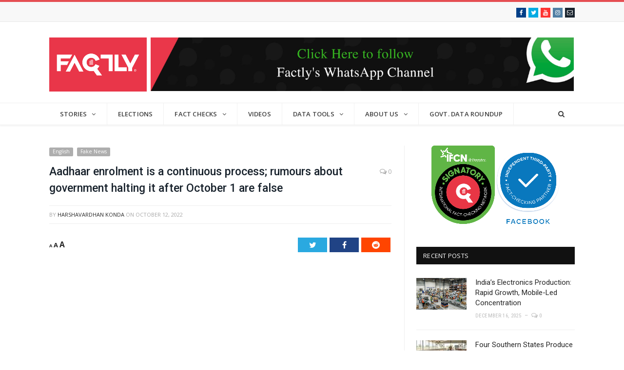

--- FILE ---
content_type: text/html; charset=UTF-8
request_url: https://factly.in/aadhaar-enrolment-is-a-continuous-process-rumours-about-government-halting-it-after-october-1-are-false/
body_size: 10504
content:
<!DOCTYPE html> <!--[if IE 8]><html class="ie ie8" lang="en-US"> <![endif]--> <!--[if IE 9]><html class="ie ie9" lang="en-US"> <![endif]--> <!--[if gt IE 9]><!--><html lang="en-US"> <!--<![endif]--><head><meta property="fb:pages" content="1521487944736293" /><meta charset="UTF-8" /><link media="all" href="https://factly.in/wp-content/cache/autoptimize/css/autoptimize_252d6ee5fcb6094d9ae1cc64159c37ad.css" rel="stylesheet" /><title>Aadhaar enrolment is a continuous process; rumours about government halting it after October 1 are false - FACTLY</title><meta name="viewport" content="width=device-width, initial-scale=1" /><link rel="pingback" href="https://factly.in/xmlrpc.php" /><link rel="shortcut icon" href="https://factly.in/wp-content/uploads/2014/12/factly_fb_profile_pic_1-e1418541763655.png" /><link rel="apple-touch-icon-precomposed" href="https://factly.in/wp-content/uploads/2015/01/factly-144x144.png" /> <!-- This site is optimized with the Yoast SEO plugin v15.3 - https://yoast.com/wordpress/plugins/seo/ --><meta name="description" content="Enrolment for Aadhaar is a continuous process. Indian Government did not take decision to stop issuing new Aadhaar after 01 October 2022." /><meta name="robots" content="index, follow, max-snippet:-1, max-image-preview:large, max-video-preview:-1" /><link rel="canonical" href="https://factly.in/aadhaar-enrolment-is-a-continuous-process-rumours-about-government-halting-it-after-october-1-are-false/" /><meta property="og:locale" content="en_US" /><meta property="og:type" content="article" /><meta property="og:title" content="Aadhaar enrolment is a continuous process; rumours about government halting it after October 1 are false - FACTLY" /><meta property="og:description" content="Enrolment for Aadhaar is a continuous process. Indian Government did not take decision to stop issuing new Aadhaar after 01 October 2022." /><meta property="og:url" content="https://factly.in/aadhaar-enrolment-is-a-continuous-process-rumours-about-government-halting-it-after-october-1-are-false/" /><meta property="og:site_name" content="FACTLY" /><meta property="article:publisher" content="https://www.facebook.com/factlyindia" /><meta property="article:published_time" content="2022-10-12T10:10:46+00:00" /><meta property="article:modified_time" content="2022-10-14T05:07:36+00:00" /><meta property="og:image" content="https://factly.in/wp-content/uploads//2022/10/aadhaar-card-thumbnail.jpg" /><meta property="og:image:width" content="1400" /><meta property="og:image:height" content="700" /><meta property="fb:app_id" content="587617254726291" /><meta name="twitter:card" content="summary_large_image" /><meta name="twitter:creator" content="@factlyindia" /><meta name="twitter:site" content="@factlyindia" /><meta name="twitter:label1" content="Written by"><meta name="twitter:data1" content="Harshavardhan Konda"><meta name="twitter:label2" content="Est. reading time"><meta name="twitter:data2" content="1 minute"> <script type="application/ld+json" class="yoast-schema-graph">{"@context":"https://schema.org","@graph":[{"@type":"WebSite","@id":"https://factly.in/#website","url":"https://factly.in/","name":"FACTLY","description":"Making Public Data Meaningful","potentialAction":[{"@type":"SearchAction","target":"https://factly.in/?s={search_term_string}","query-input":"required name=search_term_string"}],"inLanguage":"en-US"},{"@type":"ImageObject","@id":"https://factly.in/aadhaar-enrolment-is-a-continuous-process-rumours-about-government-halting-it-after-october-1-are-false/#primaryimage","inLanguage":"en-US","url":"https://factly.in/wp-content/uploads//2022/10/aadhaar-card-thumbnail.jpg","width":1400,"height":700},{"@type":"WebPage","@id":"https://factly.in/aadhaar-enrolment-is-a-continuous-process-rumours-about-government-halting-it-after-october-1-are-false/#webpage","url":"https://factly.in/aadhaar-enrolment-is-a-continuous-process-rumours-about-government-halting-it-after-october-1-are-false/","name":"Aadhaar enrolment is a continuous process; rumours about government halting it after October 1 are false - FACTLY","isPartOf":{"@id":"https://factly.in/#website"},"primaryImageOfPage":{"@id":"https://factly.in/aadhaar-enrolment-is-a-continuous-process-rumours-about-government-halting-it-after-october-1-are-false/#primaryimage"},"datePublished":"2022-10-12T10:10:46+00:00","dateModified":"2022-10-14T05:07:36+00:00","author":{"@id":"https://factly.in/#/schema/person/86c778d1ca8c9e7bcb6a932a30228fc2"},"description":"Enrolment for Aadhaar is a continuous process. Indian Government did not take decision to stop issuing new Aadhaar after 01 October 2022.","inLanguage":"en-US","potentialAction":[{"@type":"ReadAction","target":["https://factly.in/aadhaar-enrolment-is-a-continuous-process-rumours-about-government-halting-it-after-october-1-are-false/"]}]},{"@type":"Person","@id":"https://factly.in/#/schema/person/86c778d1ca8c9e7bcb6a932a30228fc2","name":"Harshavardhan Konda","image":{"@type":"ImageObject","@id":"https://factly.in/#personlogo","inLanguage":"en-US","url":"https://secure.gravatar.com/avatar/0c7a1ab90c9b95eed35f00043a81f066?s=96&d=mm&r=g","caption":"Harshavardhan Konda"}}]}</script> <!-- / Yoast SEO plugin. --><link rel='dns-prefetch' href='//fonts.googleapis.com' /><link rel='dns-prefetch' href='//maxcdn.bootstrapcdn.com' /><link rel='dns-prefetch' href='//v0.wordpress.com' /><link rel='dns-prefetch' href='//jetpack.wordpress.com' /><link rel='dns-prefetch' href='//s0.wp.com' /><link rel='dns-prefetch' href='//s1.wp.com' /><link rel='dns-prefetch' href='//s2.wp.com' /><link rel='dns-prefetch' href='//public-api.wordpress.com' /><link rel='dns-prefetch' href='//0.gravatar.com' /><link rel='dns-prefetch' href='//1.gravatar.com' /><link rel='dns-prefetch' href='//2.gravatar.com' /><link rel="alternate" type="application/rss+xml" title="FACTLY &raquo; Feed" href="https://factly.in/feed/" /><link rel="alternate" type="application/rss+xml" title="FACTLY &raquo; Comments Feed" href="https://factly.in/comments/feed/" /><link crossorigin="anonymous" rel='stylesheet' id='smartmag-fonts-css'  href='https://fonts.googleapis.com/css?family=Open+Sans%3A400%2C400italic%2C600%2C700%7CRoboto%3A400%2C500%7CRoboto+Condensed%3A400%2C600%7CMerriweather%3A300italic&#038;subset' type='text/css' media='all' /><link crossorigin="anonymous" rel='stylesheet' id='smartmag-font-awesome-css'  href='https://maxcdn.bootstrapcdn.com/font-awesome/4.7.0/css/font-awesome.min.css' type='text/css' media='all' /><link rel='stylesheet' id='custom-css-css'  href='https://factly.in/?__custom_css=1&#038;ver=5.4.16' type='text/css' media='all' /> <script type='text/javascript' src='https://factly.in/wp-content/cache/autoptimize/js/autoptimize_single_49edccea2e7ba985cadc9ba0531cbed1.js' id="jquery-core-js"></script> <link rel='https://api.w.org/' href='https://factly.in/wp-json/' /><link rel="EditURI" type="application/rsd+xml" title="RSD" href="https://factly.in/xmlrpc.php?rsd" /><link rel="wlwmanifest" type="application/wlwmanifest+xml" href="https://factly.in/wp-includes/wlwmanifest.xml" /><meta name="generator" content="WordPress 5.4.16" /><link rel='shortlink' href='https://wp.me/pd1WQ9-f6Y' /><link rel="alternate" type="application/json+oembed" href="https://factly.in/wp-json/oembed/1.0/embed?url=https%3A%2F%2Ffactly.in%2Faadhaar-enrolment-is-a-continuous-process-rumours-about-government-halting-it-after-october-1-are-false%2F" /><link rel="alternate" type="text/xml+oembed" href="https://factly.in/wp-json/oembed/1.0/embed?url=https%3A%2F%2Ffactly.in%2Faadhaar-enrolment-is-a-continuous-process-rumours-about-government-halting-it-after-october-1-are-false%2F&#038;format=xml" /><meta property="fb:pages" content="1521487944736293" /><link rel="amphtml" href="https://factly.in/aadhaar-enrolment-is-a-continuous-process-rumours-about-government-halting-it-after-october-1-are-false/amp/"><link rel="icon" href="https://factly.in/wp-content/uploads//2015/04/cropped-factly-red-logo-white-bg-32x32.png" sizes="32x32" /><link rel="icon" href="https://factly.in/wp-content/uploads//2015/04/cropped-factly-red-logo-white-bg-192x192.png" sizes="192x192" /><link rel="apple-touch-icon" href="https://factly.in/wp-content/uploads//2015/04/cropped-factly-red-logo-white-bg-180x180.png" /><meta name="msapplication-TileImage" content="https://factly.in/wp-content/uploads//2015/04/cropped-factly-red-logo-white-bg-270x270.png" /><meta property="fb:pages" content="1521487944736293" /> <!-- Global site tag (gtag.js) - Google Analytics --> <script async src="https://www.googletagmanager.com/gtag/js?id=G-LH2HGTX63X"></script> <!--[if lt IE 9]> <script src="https://factly.in/wp-content/themes/smart-mag/js/html5.js" type="text/javascript"></script> <![endif]--> <!-- Added by Shashi for Social Icons to open in a new window --> <!-- End of Shashi changes --></head><body class="post-template-default single single-post postid-58092 single-format-standard page-builder factly right-sidebar full skin-tech img-effects has-nav-light has-nav-full has-head-tech has-mobile-head"><div class="main-wrap"><div class="top-bar"><div class="wrap"><section class="top-bar-content cf"><div class="textwidget"><ul class="social-icons cf"><li><a href="https://www.facebook.com/factlyindia" class="icon fa fa-facebook" title="Facebook"><span class="visuallyhidden">Facebook</span></a></li><li><a href="https://twitter.com/factlyindia" class="icon fa fa-twitter" title="Twitter"><span class="visuallyhidden">Twitter</span></a></li><li><a href="https://www.youtube.com/c/factlyindia" class="icon fa fa-youtube" title="Youtube"><span class="visuallyhidden">Youtube</span></a></li><li><a href="https://www.instagram.com/factlyindia/" class="icon fa fa-instagram" title="Instagram"><span class="visuallyhidden">Instagram</span></a></li><li><a href="https://factly.in/subscribe/" class="icon fa fa-envelope-o" title="Subscribe"><span class="visuallyhidden">Subscribe</span></a></li></ul></div></section></div></div><div id="main-head" class="main-head"><div class="wrap"><div class="mobile-head"><div class="menu-icon"><a href="#"><i class="fa fa-bars"></i></a></div><div class="title"> <a href="https://factly.in/" title="FACTLY" rel="home" class="is-logo-mobile"> <img src="https://factly.in/wp-content/uploads//2021/01/factly-logo88-08.png" class="logo-mobile" width="0" height="0" /> <img src="https://factly.in/wp-content/uploads//2023/10/Factly-Logo.png" class="logo-image" alt="FACTLY" /> </a></div><div class="search-overlay"> <a href="#" title="Search" class="search-icon"><i class="fa fa-search"></i></a></div></div><header class="tech"><div class="title"> <a href="https://factly.in/" title="FACTLY" rel="home" class="is-logo-mobile"> <img src="https://factly.in/wp-content/uploads//2021/01/factly-logo88-08.png" class="logo-mobile" width="0" height="0" /> <img src="https://factly.in/wp-content/uploads//2023/10/Factly-Logo.png" class="logo-image" alt="FACTLY" /> </a></div><div class="right"><div class="textwidget"><div class= "title mobile-only-title" style="padding-left:8px;"><a href="https://whatsapp.com/channel/0029Va1Lh751SWssBut3q81s"> <img src="https://factly.in/wp-content/uploads//2023/10/Follow-WhatsApp-channel-minified-scaled.jpeg" class="logo-image" alt="Factly" style="width: 868px;"></a></div></div></div></header></div><div class="main-nav"><div class="navigation-wrap cf" data-sticky-nav="1" data-sticky-type="smart" data-sticky-logo="1"><nav class="navigation cf nav-full nav-light has-search"><div class="wrap"><div class="mobile" data-type="off-canvas" data-search="1"> <a href="#" class="selected"> <span class="text">Navigate</span><span class="current"></span> <i class="hamburger fa fa-bars"></i> </a></div><div class="menu-main-menu-container"><ul id="menu-main-menu" class="menu"><li class="sticky-logo"><a href="https://factly.in/"><img src="https://factly.in/wp-content/uploads//2021/01/factly-logo-277-75.png" /></a></li><li id="menu-item-2523" class="menu-item menu-item-type-taxonomy menu-item-object-category menu-item-has-children menu-cat-38 menu-item-2523"><a href="https://factly.in/category/stories/">Stories</a><div class="mega-menu row"><div class="col-3 sub-cats"><ol class="sub-nav"><li id="menu-item-4806" class="menu-item menu-item-type-taxonomy menu-item-object-category menu-cat-26 menu-item-4806"><a href="https://factly.in/category/india/">India</a></li><li id="menu-item-3031" class="menu-item menu-item-type-taxonomy menu-item-object-category menu-cat-49 menu-item-3031"><a href="https://factly.in/category/infographics/">Infographics</a></li><li id="menu-item-4807" class="menu-item menu-item-type-taxonomy menu-item-object-category menu-cat-3 menu-item-4807"><a href="https://factly.in/category/politics/">Politics</a></li><li id="menu-item-9550" class="menu-item menu-item-type-taxonomy menu-item-object-category menu-cat-305 menu-item-9550"><a href="https://factly.in/category/fact-check/">Fact Check</a></li><li id="menu-item-4810" class="menu-item menu-item-type-taxonomy menu-item-object-category menu-cat-175 menu-item-4810"><a href="https://factly.in/category/elections/">Elections</a></li><li id="menu-item-4808" class="menu-item menu-item-type-taxonomy menu-item-object-category menu-cat-28 menu-item-4808"><a href="https://factly.in/category/business/">Business</a></li><li id="menu-item-4811" class="menu-item menu-item-type-taxonomy menu-item-object-category menu-cat-189 menu-item-4811"><a href="https://factly.in/category/crime/">Crime</a></li><li id="menu-item-4809" class="menu-item menu-item-type-taxonomy menu-item-object-category menu-cat-29 menu-item-4809"><a href="https://factly.in/category/life/">Life</a></li></ol></div><div class="col-9 extend"><section class="col-6 featured"> <span class="heading">Featured</span><div class="highlights"><article> <a href="https://factly.in/indias-electronics-production-rapid-growth-mobile-led-concentration/" title="India’s Electronics Production: Rapid Growth, Mobile-Led Concentration" class="image-link"> <img width="351" height="221" src="https://factly.in/wp-content/uploads//2025/12/featured-image-mobile-manufacturing-351x221.jpg" class="image wp-post-image" alt="" title="India’s Electronics Production: Rapid Growth, Mobile-Led Concentration" srcset="https://factly.in/wp-content/uploads/2025/12/featured-image-mobile-manufacturing-351x221.jpg 351w, https://factly.in/wp-content/uploads/2025/12/featured-image-mobile-manufacturing-103x65.jpg 103w, https://factly.in/wp-content/uploads/2025/12/featured-image-mobile-manufacturing-343x215.jpg 343w, https://factly.in/wp-content/uploads/2025/12/featured-image-mobile-manufacturing-326x205.jpg 326w, https://factly.in/wp-content/uploads/2025/12/featured-image-mobile-manufacturing-163x102.jpg 163w" sizes="(max-width: 351px) 100vw, 351px" /> </a><h2 class="post-title"> <a href="https://factly.in/indias-electronics-production-rapid-growth-mobile-led-concentration/" title="India’s Electronics Production: Rapid Growth, Mobile-Led Concentration">India’s Electronics Production: Rapid Growth, Mobile-Led Concentration</a></h2><div class="cf listing-meta meta below"> <span class="meta-item author">By <a href="https://factly.in/author/saikrishna/" title="Posts by Sai Krishna Muthyanolla" rel="author">Sai Krishna Muthyanolla</a></span><time datetime="2025-12-16T08:30:00+05:30" class="meta-item">December 16, 2025</time><span class="meta-item comments"><a href="https://factly.in/indias-electronics-production-rapid-growth-mobile-led-concentration/#respond"><i class="fa fa-comments-o"></i> 0</a></span></div></article></div></section><section class="col-6 recent-posts"> <span class="heading">Recent</span><div class="posts-list"><div class="post"> <a href="https://factly.in/indias-electronics-production-rapid-growth-mobile-led-concentration/"><img width="103" height="65" src="https://factly.in/wp-content/uploads//2025/12/featured-image-mobile-manufacturing-103x65.jpg" class="attachment-post-thumbnail size-post-thumbnail wp-post-image" alt="" title="India’s Electronics Production: Rapid Growth, Mobile-Led Concentration" srcset="https://factly.in/wp-content/uploads/2025/12/featured-image-mobile-manufacturing-103x65.jpg 103w, https://factly.in/wp-content/uploads/2025/12/featured-image-mobile-manufacturing-351x221.jpg 351w, https://factly.in/wp-content/uploads/2025/12/featured-image-mobile-manufacturing-343x215.jpg 343w, https://factly.in/wp-content/uploads/2025/12/featured-image-mobile-manufacturing-326x205.jpg 326w, https://factly.in/wp-content/uploads/2025/12/featured-image-mobile-manufacturing-163x102.jpg 163w" sizes="(max-width: 103px) 100vw, 103px" /> </a><div class="content"> <a href="https://factly.in/indias-electronics-production-rapid-growth-mobile-led-concentration/">India’s Electronics Production: Rapid Growth, Mobile-Led Concentration</a><div class="cf listing-meta meta below"> <time datetime="2025-12-16T08:30:00+05:30" class="meta-item">December 16, 2025</time><span class="meta-item comments"><a href="https://factly.in/indias-electronics-production-rapid-growth-mobile-led-concentration/#respond"><i class="fa fa-comments-o"></i> 0</a></span></div></div></div><div class="post"> <a href="https://factly.in/four-southern-states-produce-over-half-of-indias-eggs/"><img width="103" height="65" src="https://factly.in/wp-content/uploads//2025/12/eggs-production-featured-image-103x65.jpg" class="attachment-post-thumbnail size-post-thumbnail wp-post-image" alt="" title="Four Southern States Produce Over Half of India’s Eggs" srcset="https://factly.in/wp-content/uploads/2025/12/eggs-production-featured-image-103x65.jpg 103w, https://factly.in/wp-content/uploads/2025/12/eggs-production-featured-image-351x221.jpg 351w, https://factly.in/wp-content/uploads/2025/12/eggs-production-featured-image-343x215.jpg 343w, https://factly.in/wp-content/uploads/2025/12/eggs-production-featured-image-326x205.jpg 326w, https://factly.in/wp-content/uploads/2025/12/eggs-production-featured-image-163x102.jpg 163w" sizes="(max-width: 103px) 100vw, 103px" /> </a><div class="content"> <a href="https://factly.in/four-southern-states-produce-over-half-of-indias-eggs/">Four Southern States Produce Over Half of India’s Eggs</a><div class="cf listing-meta meta below"> <time datetime="2025-12-15T08:30:00+05:30" class="meta-item">December 15, 2025</time><span class="meta-item comments"><a href="https://factly.in/four-southern-states-produce-over-half-of-indias-eggs/#respond"><i class="fa fa-comments-o"></i> 0</a></span></div></div></div><div class="post"> <a href="https://factly.in/indias-milk-production-how-much-we-produce-who-produces-it-and-who-actually-gets-it/"><img width="103" height="65" src="https://factly.in/wp-content/uploads//2025/12/milk-production-featured-image-103x65.jpg" class="attachment-post-thumbnail size-post-thumbnail wp-post-image" alt="" title="India’s Milk Production: How Much We Produce, Who Produces It, And Who Actually Gets It" srcset="https://factly.in/wp-content/uploads/2025/12/milk-production-featured-image-103x65.jpg 103w, https://factly.in/wp-content/uploads/2025/12/milk-production-featured-image-351x221.jpg 351w, https://factly.in/wp-content/uploads/2025/12/milk-production-featured-image-343x215.jpg 343w, https://factly.in/wp-content/uploads/2025/12/milk-production-featured-image-326x205.jpg 326w, https://factly.in/wp-content/uploads/2025/12/milk-production-featured-image-163x102.jpg 163w" sizes="(max-width: 103px) 100vw, 103px" /> </a><div class="content"> <a href="https://factly.in/indias-milk-production-how-much-we-produce-who-produces-it-and-who-actually-gets-it/">India’s Milk Production: How Much We Produce, Who Produces It, And Who Actually Gets It</a><div class="cf listing-meta meta below"> <time datetime="2025-12-12T08:30:00+05:30" class="meta-item">December 12, 2025</time><span class="meta-item comments"><a href="https://factly.in/indias-milk-production-how-much-we-produce-who-produces-it-and-who-actually-gets-it/#respond"><i class="fa fa-comments-o"></i> 0</a></span></div></div></div></div></section></div></div></li><li id="menu-item-21295" class="menu-item menu-item-type-taxonomy menu-item-object-category menu-cat-175 menu-item-21295"><a href="https://factly.in/category/elections/">Elections</a></li><li id="menu-item-9551" class="menu-item menu-item-type-taxonomy menu-item-object-category menu-item-has-children menu-cat-305 menu-item-9551"><a href="https://factly.in/category/fact-check/">Fact Checks</a><ul class="sub-menu"><li id="menu-item-21297" class="menu-item menu-item-type-taxonomy menu-item-object-category current-post-ancestor current-menu-parent current-post-parent menu-cat-358 menu-item-21297"><a href="https://factly.in/category/english/">English</a></li><li id="menu-item-21296" class="menu-item menu-item-type-taxonomy menu-item-object-category menu-cat-308 menu-item-21296"><a href="https://factly.in/category/telugu/">Telugu</a></li><li id="menu-item-22916" class="menu-item menu-item-type-taxonomy menu-item-object-category menu-cat-420 menu-item-22916"><a href="https://factly.in/category/fake-news-coronavirus/">Coronavirus</a></li><li id="menu-item-12415" class="menu-item menu-item-type-taxonomy menu-item-object-category menu-cat-362 menu-item-12415"><a href="https://factly.in/category/other-fact-checks/">Others</a></li></ul></li><li id="menu-item-31907" class="menu-item menu-item-type-custom menu-item-object-custom menu-item-31907"><a href="https://videos.factly.in">Videos</a></li><li id="menu-item-9185" class="menu-item menu-item-type-custom menu-item-object-custom menu-item-has-children menu-item-9185"><a>Data Tools</a><ul class="sub-menu"><li id="menu-item-33876" class="menu-item menu-item-type-custom menu-item-object-custom menu-item-33876"><a href="https://dashboards.factly.in/">Data Dashboards</a></li><li id="menu-item-33875" class="menu-item menu-item-type-custom menu-item-object-custom menu-item-33875"><a href="http://countingindia.com">Counting India</a></li></ul></li><li id="menu-item-11751" class="menu-item menu-item-type-post_type menu-item-object-page menu-item-has-children menu-item-11751"><a href="https://factly.in/about/">About Us</a><ul class="sub-menu"><li id="menu-item-11753" class="menu-item menu-item-type-post_type menu-item-object-page menu-item-11753"><a href="https://factly.in/about/">Our Story</a></li><li id="menu-item-72059" class="menu-item menu-item-type-custom menu-item-object-custom menu-item-72059"><a href="https://factlymedia.com/teams">Team</a></li><li id="menu-item-31486" class="menu-item menu-item-type-taxonomy menu-item-object-category menu-item-has-children menu-cat-453 menu-item-31486"><a href="https://factly.in/category/ifcn-cop/">Fact Checking</a><ul class="sub-menu"><li id="menu-item-11756" class="menu-item menu-item-type-post_type menu-item-object-page menu-item-11756"><a href="https://factly.in/factchecking-methodology/">Fact Check Methodology</a></li><li id="menu-item-31501" class="menu-item menu-item-type-post_type menu-item-object-page menu-item-31501"><a href="https://factly.in/fact-check-team/">Fact-Check Team</a></li><li id="menu-item-31505" class="menu-item menu-item-type-post_type menu-item-object-page menu-item-31505"><a href="https://factly.in/non-partisanship-policy/">Non-partisanship Policy</a></li><li id="menu-item-31510" class="menu-item menu-item-type-post_type menu-item-object-page menu-item-31510"><a href="https://factly.in/corrections-policy/">Corrections Policy</a></li><li id="menu-item-88334" class="menu-item menu-item-type-post_type menu-item-object-page menu-item-88334"><a href="https://factly.in/policy-regarding-trauma-or-harassment-faced-by-staff/">Policy regarding Trauma or Harassment faced by Staff</a></li></ul></li><li id="menu-item-11757" class="menu-item menu-item-type-post_type menu-item-object-page menu-item-11757"><a href="https://factly.in/faqs/">FAQ&#8217;s</a></li><li id="menu-item-11755" class="menu-item menu-item-type-post_type menu-item-object-page menu-item-11755"><a href="https://factly.in/contact/">Contact Us</a></li><li id="menu-item-11752" class="menu-item menu-item-type-post_type menu-item-object-page menu-item-11752"><a href="https://factly.in/subscribe/">Subscribe</a></li><li id="menu-item-72986" class="menu-item menu-item-type-custom menu-item-object-custom menu-item-72986"><a href="http://jobs.factlymedia.com">Careers</a></li><li id="menu-item-42700" class="menu-item menu-item-type-post_type menu-item-object-page menu-item-42700"><a href="https://factly.in/intermediary-rules-compliance/">Compliance of IT Rules 2021</a></li><li id="menu-item-14780" class="menu-item menu-item-type-post_type menu-item-object-page menu-item-privacy-policy menu-item-14780"><a href="https://factly.in/privacy-policy/">Privacy Policy</a></li></ul></li><li id="menu-item-53156" class="menu-item menu-item-type-taxonomy menu-item-object-category menu-cat-475 menu-item-53156"><a href="https://factly.in/category/govt-data-roundup/">GOVT. DATA ROUNDUP</a></li></ul></div></div></nav><div class="nav-search nav-light-search wrap"><div class="search-overlay"> <a href="#" title="Search" class="search-icon"><i class="fa fa-search"></i></a><div class="search"><form role="search" action="https://factly.in/" method="get"> <input type="text" name="s" class="query live-search-query" value="" placeholder="Search..."/> <button class="search-button" type="submit"><i class="fa fa-search"></i></button></form></div> <!-- .search --></div></div></div></div></div><div class="main wrap cf"><div class="row"><div class="col-8 main-content"><article id="post-58092" class="post-58092 post type-post status-publish format-standard has-post-thumbnail category-english category-fake-news" itemscope itemtype="http://schema.org/Article"><header class="post-header cf"><div class="featured"> <a href="https://factly.in/wp-content/uploads//2022/10/aadhaar-card-thumbnail.jpg" title="Aadhaar enrolment is a continuous process; rumours about government halting it after October 1 are false" itemprop="image"> <img width="702" height="336" src="https://factly.in/wp-content/uploads//2022/10/aadhaar-card-thumbnail-702x336.jpg" class="attachment-main-slider size-main-slider wp-post-image" alt="" title="Aadhaar enrolment is a continuous process; rumours about government halting it after October 1 are false" srcset="https://factly.in/wp-content/uploads/2022/10/aadhaar-card-thumbnail-702x336.jpg 702w, https://factly.in/wp-content/uploads/2022/10/aadhaar-card-thumbnail-1078x516.jpg 1078w" sizes="(max-width: 702px) 100vw, 702px" /> </a></div> <span class="catg"><a href="https://factly.in/category/english/" rel="category tag">English</a>, <a href="https://factly.in/category/fake-news/" rel="category tag">Fake News</a></span><div style='line-height:15px'> &nbsp;</div><div class="heading cf"><h1 class="post-title item fn"> Aadhaar enrolment is a continuous process; rumours about government halting it after October 1 are false</h1> <a href="https://factly.in/aadhaar-enrolment-is-a-continuous-process-rumours-about-government-halting-it-after-october-1-are-false/#respond" class="comments"><i class="fa fa-comments-o"></i> 0</a></div><div class="post-meta cf"> <span class="posted-by">By <span class="reviewer"><a href="https://factly.in/author/harshavardhan-konda/" title="Posts by Harshavardhan Konda" class="author url fn" rel="author">Harshavardhan Konda</a></span> </span> <span class="posted-on">on <span class="dtreviewed"> <time class="value-title" datetime="2022-10-12T15:40:46+05:30" title="2022-10-12">October 12, 2022</time> </span> </span></div></header><!-- .post-header --> <!-- Added by Shashi to add Social Share icons on top of the post --><div class="post-share-top"> <span class="text"><span class="font-resize"><ul class="ct-font-resizer"><li class="fontResizer ct-font-resizer-element" style="text-align: center; font-weight: bold;"><a class="fontResizer_minus ct-font-resizer-minus" href="#" title="Decrease font size" style="font-size: 0.7em;">A</a> <a class="fontResizer_reset ct-font-resizer-reset" href="#" title="Reset font size">A</a> <a class="fontResizer_add ct-font-resizer-plus" href="#" title="Increase font size" style="font-size: 1.2em;">A</a> <input type="hidden" id="fontResizer_value" value="ownelement" /><input type="hidden" id="fontResizer_ownid" value="" /><input type="hidden" id="fontResizer_ownelement" value="div.post-content" /><input type="hidden" id="fontResizer_resizeSteps" value="1.6" /><input type="hidden" id="fontResizer_cookieTime" value="15" /><input type="hidden" id="fontResizer_maxFontsize" value="20" /><input type="hidden" id="fontResizer_minFontsize" value="" /></li></ul></span></span> <span class="share-links"> <a href="http://twitter.com/home?status=https%3A%2F%2Ffactly.in%2Faadhaar-enrolment-is-a-continuous-process-rumours-about-government-halting-it-after-october-1-are-false%2F" target="_blank" class="fa fa-twitter" title="Tweet It"> <span class="visuallyhidden">Twitter</span></a> <a href="http://www.facebook.com/sharer.php?u=https%3A%2F%2Ffactly.in%2Faadhaar-enrolment-is-a-continuous-process-rumours-about-government-halting-it-after-october-1-are-false%2F" target="_blank" class="fa fa-facebook" title="Share on Facebook"> <span class="visuallyhidden">Facebook</span></a> <a href="//www.reddit.com/r/india/submit?url=https%3A%2F%2Ffactly.in%2Faadhaar-enrolment-is-a-continuous-process-rumours-about-government-halting-it-after-october-1-are-false%2F" target="_blank" class="fa fa-reddit" title="Share on Reddit"> <span class="visuallyhidden">Reddit</span></a> </span></div><div class="post-container cf"><div class="post-content-right"><div class="post-content description " itemprop="articleBody"><figure class="wp-block-embed-youtube wp-block-embed is-type-video is-provider-youtube wp-embed-aspect-16-9 wp-has-aspect-ratio"><div class="wp-block-embed__wrapper"> <span class="embed-youtube" style="text-align:center; display: block;"><iframe class='youtube-player' width='702' height='395' src='https://www.youtube.com/embed/83KeRt7bXa8?version=3&#038;rel=1&#038;showsearch=0&#038;showinfo=1&#038;iv_load_policy=1&#038;fs=1&#038;hl=en-US&#038;autohide=2&#038;wmode=transparent' allowfullscreen='true' style='border:0;' sandbox='allow-scripts allow-same-origin allow-popups allow-presentation'></iframe></span></div></figure><p>An Instagram <a rel="noreferrer noopener" href="https://www.instagram.com/p/CjRrCHlqdhl/?utm_source=ig_embed&amp;ig_rid=a7eb6e7d-fc51-492f-8a27-17a2e8c0d051" target="_blank">post</a> is being widely shared claiming that the Government of India will not issue new Aadhaar cards for persons older than 5 years from 01 October 2022. Let’s verify the claim made in the post.</p><div class="wp-block-image"><figure class="aligncenter size-large is-resized"><img src="https://factly.in/wp-content/uploads//2022/10/aadhaar-card-viral-post.jpg" alt="" class="wp-image-58094" width="522" height="518" srcset="https://factly.in/wp-content/uploads/2022/10/aadhaar-card-viral-post.jpg 542w, https://factly.in/wp-content/uploads/2022/10/aadhaar-card-viral-post-300x298.jpg 300w, https://factly.in/wp-content/uploads/2022/10/aadhaar-card-viral-post-150x150.jpg 150w" sizes="(max-width: 522px) 100vw, 522px" /></figure></div><blockquote class="wp-block-quote"><p><strong>Claim: </strong>Government of India will stop issuing new Aadhaar cards for persons older than 5 years from 01 October 2022.</p><p><strong>Fact: </strong>UIDAI and Ministry of Electronics and Information Technology (MeitY) have not issued any such order to stop new Aadhaar enrolments. Further, Minister of State for MeitY clarified that the enrolment for Aadhaar is a continuous process in the country. Hence the claim made in the post is <strong>FALSE</strong>.</p></blockquote><p>We searched the internet with relevant keywords and found no such news reported by media outlets. Also, there were no notifications/circulars regarding this claim in <a href="https://uidai.gov.in/en/media-resources/uidai-documents/circulars-memorandums-notification-01.html" target="_blank" rel="noreferrer noopener">UIDAI</a> and <a href="https://www.meity.gov.in/notificationscirculars" target="_blank" rel="noreferrer noopener">MeitY</a> websites.</p><div class="wp-block-image"><figure class="aligncenter size-large is-resized"><img src="https://factly.in/wp-content/uploads//2022/10/aadhaar-card-meity-website-1024x443.jpg" alt="" class="wp-image-58095" width="565" height="244" srcset="https://factly.in/wp-content/uploads/2022/10/aadhaar-card-meity-website-1024x443.jpg 1024w, https://factly.in/wp-content/uploads/2022/10/aadhaar-card-meity-website-300x130.jpg 300w, https://factly.in/wp-content/uploads/2022/10/aadhaar-card-meity-website-768x332.jpg 768w, https://factly.in/wp-content/uploads/2022/10/aadhaar-card-meity-website.jpg 1332w" sizes="(max-width: 565px) 100vw, 565px" /></figure></div><div class="wp-block-image"><figure class="aligncenter size-large is-resized"><img src="https://factly.in/wp-content/uploads//2022/10/aadhaar-card-uidai-website.jpg" alt="" class="wp-image-58096" width="561" height="415" srcset="https://factly.in/wp-content/uploads/2022/10/aadhaar-card-uidai-website.jpg 757w, https://factly.in/wp-content/uploads/2022/10/aadhaar-card-uidai-website-300x222.jpg 300w" sizes="(max-width: 561px) 100vw, 561px" /></figure></div><p>Moreover, in February 2022, when asked whether the process of issuing Aadhaar cards to the citizens of the country has been completed or not, the Minister for State for Electronics and Information Technology Rajiv Chandra Sekhar <a rel="noreferrer noopener" href="https://uidai.gov.in/images/Lok_Sabha_US_QN_No_AU1230-English.pdf" target="_blank">answered</a> that considering the birth of children every year and left out population of other age groups, the requirement for new enrolment for Aadhaar is a continuous process.</p><div class="wp-block-image"><figure class="aligncenter size-large is-resized"><img src="https://factly.in/wp-content/uploads//2022/10/aadhaar-card-minister-answer.jpg" alt="" class="wp-image-58097" width="557" height="446" srcset="https://factly.in/wp-content/uploads/2022/10/aadhaar-card-minister-answer.jpg 712w, https://factly.in/wp-content/uploads/2022/10/aadhaar-card-minister-answer-300x240.jpg 300w" sizes="(max-width: 557px) 100vw, 557px" /></figure></div><p>To sum it up, enrolment for Aadhaar is a continuous process. Indian Government has not taken any such decision to stop issuing new Aadhaar after 01 October 2022.</p><div class= "title mobile-only-title" style="padding-left:8px;"><a href="https://whatsapp.com/channel/0029Va1Lh751SWssBut3q81s"> <img src="https://factly.in/wp-content/uploads//2023/10/Follow-WhatsApp-channel-minified-scaled.jpeg" class="logo-image" alt="Factly" style="width: 868px;"></a></div></div><!-- .post-content --></div></div><div class="post-share"> <span class="text">Share.</span> <span class="share-links"> <a href="http://twitter.com/home?status=https%3A%2F%2Ffactly.in%2Faadhaar-enrolment-is-a-continuous-process-rumours-about-government-halting-it-after-october-1-are-false%2F" class="fa fa-twitter" title="Tweet It" target="_blank"> <span class="visuallyhidden">Twitter</span></a> <a href="http://www.facebook.com/sharer.php?u=https%3A%2F%2Ffactly.in%2Faadhaar-enrolment-is-a-continuous-process-rumours-about-government-halting-it-after-october-1-are-false%2F" class="fa fa-facebook" title="Share on Facebook" target="_blank"> <span class="visuallyhidden">Facebook</span></a> <a href="http://plus.google.com/share?url=https%3A%2F%2Ffactly.in%2Faadhaar-enrolment-is-a-continuous-process-rumours-about-government-halting-it-after-october-1-are-false%2F" class="fa fa-google-plus" title="Share on Google+" target="_blank"> <span class="visuallyhidden">Google+</span></a> <a href="http://pinterest.com/pin/create/button/?url=https%3A%2F%2Ffactly.in%2Faadhaar-enrolment-is-a-continuous-process-rumours-about-government-halting-it-after-october-1-are-false%2F&amp;media=https%3A%2F%2Ffactly.in%2Fwp-content%2Fuploads%2F%2F2022%2F10%2Faadhaar-card-thumbnail.jpg" class="fa fa-pinterest"
 title="Share on Pinterest" target="_blank"> <span class="visuallyhidden">Pinterest</span></a> <a href="http://www.linkedin.com/shareArticle?mini=true&amp;url=https%3A%2F%2Ffactly.in%2Faadhaar-enrolment-is-a-continuous-process-rumours-about-government-halting-it-after-october-1-are-false%2F" class="fa fa-linkedin" title="Share on LinkedIn" target="_blank"> <span class="visuallyhidden">LinkedIn</span></a> <a href="http://www.tumblr.com/share/link?url=https%3A%2F%2Ffactly.in%2Faadhaar-enrolment-is-a-continuous-process-rumours-about-government-halting-it-after-october-1-are-false%2F&amp;name=Aadhaar+enrolment+is+a+continuous+process%3B+rumours+about+government+halting+it+after+October+1+are+false" class="fa fa-tumblr"
 title="Share on Tumblr" target="_blank"> <span class="visuallyhidden">Tumblr</span></a> <a href="mailto:?subject=Aadhaar%20enrolment%20is%20a%20continuous%20process%3B%20rumours%20about%20government%20halting%20it%20after%20October%201%20are%20false&amp;body=https%3A%2F%2Ffactly.in%2Faadhaar-enrolment-is-a-continuous-process-rumours-about-government-halting-it-after-october-1-are-false%2F" class="fa fa-envelope-o"
 title="Share via Email"> <span class="visuallyhidden">Email</span></a> </span></div></article><section class="navigate-posts"><div class="previous"><span class="main-color title"><i class="fa fa-chevron-left"></i> Previous Article</span><span class="link"><a href="https://factly.in/review-sc-rules-that-the-prosecution-has-to-prove-a-case-beyond-reasonable-doubt-in-case-of-circumstantial-evidence/" rel="prev">Review: SC Rules That the Prosecution Has to Prove a Case Beyond Reasonable Doubt in Case of Circumstantial Evidence</a></span></div><div class="next"><span class="main-color title">Next Article <i class="fa fa-chevron-right"></i></span><span class="link"><a href="https://factly.in/video-of-sree-guruvayurappan-temples-priests-collecting-money-from-donation-boxes-shared-with-a-misleading-narrative/" rel="next">Video of Sree Guruvayurappan temple’s priests collecting money from donation boxes shared with a misleading narrative</a></span></div></section><div class="author-box"><h3 class="section-head">About Author</h3><section class="author-info"> <img alt='' src='https://secure.gravatar.com/avatar/0c7a1ab90c9b95eed35f00043a81f066?s=100&#038;d=mm&#038;r=g' srcset='https://secure.gravatar.com/avatar/0c7a1ab90c9b95eed35f00043a81f066?s=200&#038;d=mm&#038;r=g 2x' class='avatar avatar-100 photo' height='100' width='100' /><div class="description"> <a href="https://factly.in/author/harshavardhan-konda/" title="Posts by Harshavardhan Konda" rel="author">Harshavardhan Konda</a><ul class="social-icons"></ul><p class="bio"></p></div></section></div><section class="related-posts"><h3 class="section-head"><span class="color">Related</span> Posts</h3> <!-- relpost-thumb-wrapper --><div class="relpost-thumb-wrapper"><!-- filter-class --><div class="relpost-thumb-container"><div style="clear: both"></div><div style="clear: both"></div><!-- relpost-block-container --><div class="relpost-block-container"><a href="https://factly.in/telugu-prashant-bhushan-was-not-attacked-for-his-comments-on-ram-mandir/"class="relpost-block-single" ><div class="relpost-custom-block-single" style="width: 214px; height: 215px;"><div class="relpost-block-single-image" alt="ఆ వీడియో రామ మందిరంకి వ్యతిరేకంగా మాట్లాడినందుకు ప్రశాంత్ భూషణ్‌పై ద..." style="background: transparent url(https://factly.in/wp-content/uploads//2019/09/Prashanth-Bhushan-beaten-Thumbnail-214x140.jpg) no-repeat scroll 0% 0%; width: 214px; height: 140px;"></div><div class="relpost-block-single-text"  style="font-family: ;  font-size: 15px;  color: #3b3b3b;">ఆ వీడియో రామ మందిరంకి వ్యతిరేకంగా మాట్లాడినందుకు ప్రశాంత్ భూషణ్‌పై ద...</div></div></a><a href="https://factly.in/most-of-the-silver-foil-manufactures-shifted-to-modern-technologies/"class="relpost-block-single" ><div class="relpost-custom-block-single" style="width: 214px; height: 215px;"><div class="relpost-block-single-image" alt="Most of the Silver Foil manufactures shifted to modern technologies" style="background: transparent url(https://factly.in/wp-content/uploads//2023/02/Silver-Foil-Animal-Thumbnail-214x140.jpg) no-repeat scroll 0% 0%; width: 214px; height: 140px;"></div><div class="relpost-block-single-text"  style="font-family: ;  font-size: 15px;  color: #3b3b3b;">Most of the Silver Foil manufactures shifted to modern technologies</div></div></a><a href="https://factly.in/raam-currency-used-in-maharishi-vedic-city-and-other-global-country-of-world-peace-centres-is-not-recognised-as-legal-tender/"class="relpost-block-single" ><div class="relpost-custom-block-single" style="width: 214px; height: 215px;"><div class="relpost-block-single-image" alt="‘Raam’ currency used in Maharishi Vedic City and other Global Countr..." style="background: transparent url(https://factly.in/wp-content/uploads//2025/03/Ram-currency-Maharishi-Vedic-City-Lowa-USA-Thumbnail-214x140.jpeg) no-repeat scroll 0% 0%; width: 214px; height: 140px;"></div><div class="relpost-block-single-text"  style="font-family: ;  font-size: 15px;  color: #3b3b3b;">‘Raam’ currency used in Maharishi Vedic City and other Global Countr...</div></div></a></div><!-- close relpost-block-container --><div style="clear: both"></div></div><!-- close filter class --></div><!-- close relpost-thumb-wrapper --></section><div class="comments"><div id="comments"><p class="nocomments">Comments are closed.</p></div><!-- #comments --></div></div><aside class="col-4 sidebar" data-sticky="1"><div class="theiaStickySidebar"><ul><li id="custom_html-2" class="widget_text widget widget_custom_html"><div class="textwidget custom-html-widget"><div style="text-align: center"> <a href="https://ifcncodeofprinciples.poynter.org/profile/factly-media-research" title="IFCN signatory" target="_blank" rel="noopener noreferrer"> <img src="https://cdn.ifcncodeofprinciples.poynter.org/storage/badges/37D3E89D-68BC-1EAA-5AD8-B1BC397BB9B6.png" style="max-width:40%" /> </a> <a href="https://www.facebook.com/journalismproject/programs/third-party-fact-checking?content_id=Ez92MVl4asoxvNL" title="Facebook Third Party Fact Checker" target="_blank" rel="noopener noreferrer"> <img src="https://factly.in/wp-content/uploads//2021/06/Factly-Facebook-Third-Party-Fact-Checker-light-background-logo.png" style="max-width:40%" /> </a></div></div></li><li id="bunyad-latest-posts-widget-3" class="widget latest-posts"><h3 class="widgettitle">RECENT POSTS</h3><ul class="posts-list"><li> <a href="https://factly.in/indias-electronics-production-rapid-growth-mobile-led-concentration/"><img width="103" height="65" src="https://factly.in/wp-content/uploads//2025/12/featured-image-mobile-manufacturing-103x65.jpg" class="attachment-post-thumbnail size-post-thumbnail wp-post-image" alt="" title="India’s Electronics Production: Rapid Growth, Mobile-Led Concentration" srcset="https://factly.in/wp-content/uploads/2025/12/featured-image-mobile-manufacturing-103x65.jpg 103w, https://factly.in/wp-content/uploads/2025/12/featured-image-mobile-manufacturing-351x221.jpg 351w, https://factly.in/wp-content/uploads/2025/12/featured-image-mobile-manufacturing-343x215.jpg 343w, https://factly.in/wp-content/uploads/2025/12/featured-image-mobile-manufacturing-326x205.jpg 326w, https://factly.in/wp-content/uploads/2025/12/featured-image-mobile-manufacturing-163x102.jpg 163w" sizes="(max-width: 103px) 100vw, 103px" /> </a><div class="content"> <a href="https://factly.in/indias-electronics-production-rapid-growth-mobile-led-concentration/" title="India’s Electronics Production: Rapid Growth, Mobile-Led Concentration"> India’s Electronics Production: Rapid Growth, Mobile-Led Concentration</a><div class="cf listing-meta meta below"> <time datetime="2025-12-16T08:30:00+05:30" class="meta-item">December 16, 2025</time><span class="meta-item comments"><a href="https://factly.in/indias-electronics-production-rapid-growth-mobile-led-concentration/#respond"><i class="fa fa-comments-o"></i> 0</a></span></div></div></li><li> <a href="https://factly.in/four-southern-states-produce-over-half-of-indias-eggs/"><img width="103" height="65" src="https://factly.in/wp-content/uploads//2025/12/eggs-production-featured-image-103x65.jpg" class="attachment-post-thumbnail size-post-thumbnail wp-post-image" alt="" title="Four Southern States Produce Over Half of India’s Eggs" srcset="https://factly.in/wp-content/uploads/2025/12/eggs-production-featured-image-103x65.jpg 103w, https://factly.in/wp-content/uploads/2025/12/eggs-production-featured-image-351x221.jpg 351w, https://factly.in/wp-content/uploads/2025/12/eggs-production-featured-image-343x215.jpg 343w, https://factly.in/wp-content/uploads/2025/12/eggs-production-featured-image-326x205.jpg 326w, https://factly.in/wp-content/uploads/2025/12/eggs-production-featured-image-163x102.jpg 163w" sizes="(max-width: 103px) 100vw, 103px" /> </a><div class="content"> <a href="https://factly.in/four-southern-states-produce-over-half-of-indias-eggs/" title="Four Southern States Produce Over Half of India’s Eggs"> Four Southern States Produce Over Half of India’s Eggs</a><div class="cf listing-meta meta below"> <time datetime="2025-12-15T08:30:00+05:30" class="meta-item">December 15, 2025</time><span class="meta-item comments"><a href="https://factly.in/four-southern-states-produce-over-half-of-indias-eggs/#respond"><i class="fa fa-comments-o"></i> 0</a></span></div></div></li><li> <a href="https://factly.in/indias-milk-production-how-much-we-produce-who-produces-it-and-who-actually-gets-it/"><img width="103" height="65" src="https://factly.in/wp-content/uploads//2025/12/milk-production-featured-image-103x65.jpg" class="attachment-post-thumbnail size-post-thumbnail wp-post-image" alt="" title="India’s Milk Production: How Much We Produce, Who Produces It, And Who Actually Gets It" srcset="https://factly.in/wp-content/uploads/2025/12/milk-production-featured-image-103x65.jpg 103w, https://factly.in/wp-content/uploads/2025/12/milk-production-featured-image-351x221.jpg 351w, https://factly.in/wp-content/uploads/2025/12/milk-production-featured-image-343x215.jpg 343w, https://factly.in/wp-content/uploads/2025/12/milk-production-featured-image-326x205.jpg 326w, https://factly.in/wp-content/uploads/2025/12/milk-production-featured-image-163x102.jpg 163w" sizes="(max-width: 103px) 100vw, 103px" /> </a><div class="content"> <a href="https://factly.in/indias-milk-production-how-much-we-produce-who-produces-it-and-who-actually-gets-it/" title="India’s Milk Production: How Much We Produce, Who Produces It, And Who Actually Gets It"> India’s Milk Production: How Much We Produce, Who Produces It, And Who Actually Gets It</a><div class="cf listing-meta meta below"> <time datetime="2025-12-12T08:30:00+05:30" class="meta-item">December 12, 2025</time><span class="meta-item comments"><a href="https://factly.in/indias-milk-production-how-much-we-produce-who-produces-it-and-who-actually-gets-it/#respond"><i class="fa fa-comments-o"></i> 0</a></span></div></div></li><li> <a href="https://factly.in/review-supreme-court-rules-that-marriage-nullifies-earlier-gpf-nomination-wife-and-mother-entitled-to-equal-share/"><img width="103" height="65" src="https://factly.in/wp-content/uploads//2021/05/Importand-COurt-JUdgements_Featured-Image-103x65.jpg" class="attachment-post-thumbnail size-post-thumbnail wp-post-image" alt="" title="Review: Supreme Court Rules that Marriage Nullifies earlier GPF Nomination; Wife and Mother entitled to equal share" srcset="https://factly.in/wp-content/uploads/2021/05/Importand-COurt-JUdgements_Featured-Image-103x65.jpg 103w, https://factly.in/wp-content/uploads/2021/05/Importand-COurt-JUdgements_Featured-Image-351x221.jpg 351w, https://factly.in/wp-content/uploads/2021/05/Importand-COurt-JUdgements_Featured-Image-343x215.jpg 343w, https://factly.in/wp-content/uploads/2021/05/Importand-COurt-JUdgements_Featured-Image-326x205.jpg 326w, https://factly.in/wp-content/uploads/2021/05/Importand-COurt-JUdgements_Featured-Image-163x102.jpg 163w" sizes="(max-width: 103px) 100vw, 103px" /> </a><div class="content"> <a href="https://factly.in/review-supreme-court-rules-that-marriage-nullifies-earlier-gpf-nomination-wife-and-mother-entitled-to-equal-share/" title="Review: Supreme Court Rules that Marriage Nullifies earlier GPF Nomination; Wife and Mother entitled to equal share"> Review: Supreme Court Rules that Marriage Nullifies earlier GPF Nomination; Wife and Mother entitled to equal share</a><div class="cf listing-meta meta below"> <time datetime="2025-12-10T08:30:00+05:30" class="meta-item">December 10, 2025</time><span class="meta-item comments"><a href="https://factly.in/review-supreme-court-rules-that-marriage-nullifies-earlier-gpf-nomination-wife-and-mother-entitled-to-equal-share/#respond"><i class="fa fa-comments-o"></i> 0</a></span></div></div></li><li> <a href="https://factly.in/doubling-borrowers-quadrupling-liabilities-inside-indias-debt-shift/"><img width="103" height="65" src="https://factly.in/wp-content/uploads//2025/12/household-loans-featured-image-103x65.jpg" class="attachment-post-thumbnail size-post-thumbnail wp-post-image" alt="" title="Doubling Borrowers, Quadrupling Liabilities: Inside India’s Debt Shift" srcset="https://factly.in/wp-content/uploads/2025/12/household-loans-featured-image-103x65.jpg 103w, https://factly.in/wp-content/uploads/2025/12/household-loans-featured-image-351x221.jpg 351w, https://factly.in/wp-content/uploads/2025/12/household-loans-featured-image-343x215.jpg 343w, https://factly.in/wp-content/uploads/2025/12/household-loans-featured-image-326x205.jpg 326w, https://factly.in/wp-content/uploads/2025/12/household-loans-featured-image-163x102.jpg 163w" sizes="(max-width: 103px) 100vw, 103px" /> </a><div class="content"> <a href="https://factly.in/doubling-borrowers-quadrupling-liabilities-inside-indias-debt-shift/" title="Doubling Borrowers, Quadrupling Liabilities: Inside India’s Debt Shift"> Doubling Borrowers, Quadrupling Liabilities: Inside India’s Debt Shift</a><div class="cf listing-meta meta below"> <time datetime="2025-12-09T08:30:00+05:30" class="meta-item">December 9, 2025</time><span class="meta-item comments"><a href="https://factly.in/doubling-borrowers-quadrupling-liabilities-inside-indias-debt-shift/#respond"><i class="fa fa-comments-o"></i> 0</a></span></div></div></li><li> <a href="https://factly.in/digital-gold-via-upi-hits-%e2%82%b92290-crore-in-october-2025/"><img width="103" height="65" src="https://factly.in/wp-content/uploads//2025/12/digital-gold-featured-image-103x65.jpg" class="attachment-post-thumbnail size-post-thumbnail wp-post-image" alt="" title="Digital Gold via UPI Hits ₹2,290 Crore in October 2025" srcset="https://factly.in/wp-content/uploads/2025/12/digital-gold-featured-image-103x65.jpg 103w, https://factly.in/wp-content/uploads/2025/12/digital-gold-featured-image-351x221.jpg 351w, https://factly.in/wp-content/uploads/2025/12/digital-gold-featured-image-343x215.jpg 343w, https://factly.in/wp-content/uploads/2025/12/digital-gold-featured-image-326x205.jpg 326w, https://factly.in/wp-content/uploads/2025/12/digital-gold-featured-image-163x102.jpg 163w" sizes="(max-width: 103px) 100vw, 103px" /> </a><div class="content"> <a href="https://factly.in/digital-gold-via-upi-hits-%e2%82%b92290-crore-in-october-2025/" title="Digital Gold via UPI Hits ₹2,290 Crore in October 2025"> Digital Gold via UPI Hits ₹2,290 Crore in October 2025</a><div class="cf listing-meta meta below"> <time datetime="2025-12-08T08:30:00+05:30" class="meta-item">December 8, 2025</time><span class="meta-item comments"><a href="https://factly.in/digital-gold-via-upi-hits-%e2%82%b92290-crore-in-october-2025/#respond"><i class="fa fa-comments-o"></i> 0</a></span></div></div></li><li> <a href="https://factly.in/how-new-labour-codes-will-change-gratuity-and-strikes-in-india/"><img width="103" height="65" src="https://factly.in/wp-content/uploads//2025/12/new-labour-laws-featured-image-103x65.jpg" class="attachment-post-thumbnail size-post-thumbnail wp-post-image" alt="" title="How New Labour Codes Will Change Gratuity and Strikes in India" srcset="https://factly.in/wp-content/uploads/2025/12/new-labour-laws-featured-image-103x65.jpg 103w, https://factly.in/wp-content/uploads/2025/12/new-labour-laws-featured-image-351x221.jpg 351w, https://factly.in/wp-content/uploads/2025/12/new-labour-laws-featured-image-343x215.jpg 343w, https://factly.in/wp-content/uploads/2025/12/new-labour-laws-featured-image-326x205.jpg 326w, https://factly.in/wp-content/uploads/2025/12/new-labour-laws-featured-image-163x102.jpg 163w" sizes="(max-width: 103px) 100vw, 103px" /> </a><div class="content"> <a href="https://factly.in/how-new-labour-codes-will-change-gratuity-and-strikes-in-india/" title="How New Labour Codes Will Change Gratuity and Strikes in India"> How New Labour Codes Will Change Gratuity and Strikes in India</a><div class="cf listing-meta meta below"> <time datetime="2025-12-05T08:30:00+05:30" class="meta-item">December 5, 2025</time><span class="meta-item comments"><a href="https://factly.in/how-new-labour-codes-will-change-gratuity-and-strikes-in-india/#respond"><i class="fa fa-comments-o"></i> 0</a></span></div></div></li><li> <a href="https://factly.in/review-sc-rules-that-courts-must-fully-determine-who-is-responsible-for-marital-breakdown-before-dissolving-it/"><img width="103" height="65" src="https://factly.in/wp-content/uploads//2021/05/Importand-COurt-JUdgements_Featured-Image-103x65.jpg" class="attachment-post-thumbnail size-post-thumbnail wp-post-image" alt="" title="Review: SC Rules That Courts Must Fully Determine Who is Responsible for Marital Breakdown Before Dissolving It" srcset="https://factly.in/wp-content/uploads/2021/05/Importand-COurt-JUdgements_Featured-Image-103x65.jpg 103w, https://factly.in/wp-content/uploads/2021/05/Importand-COurt-JUdgements_Featured-Image-351x221.jpg 351w, https://factly.in/wp-content/uploads/2021/05/Importand-COurt-JUdgements_Featured-Image-343x215.jpg 343w, https://factly.in/wp-content/uploads/2021/05/Importand-COurt-JUdgements_Featured-Image-326x205.jpg 326w, https://factly.in/wp-content/uploads/2021/05/Importand-COurt-JUdgements_Featured-Image-163x102.jpg 163w" sizes="(max-width: 103px) 100vw, 103px" /> </a><div class="content"> <a href="https://factly.in/review-sc-rules-that-courts-must-fully-determine-who-is-responsible-for-marital-breakdown-before-dissolving-it/" title="Review: SC Rules That Courts Must Fully Determine Who is Responsible for Marital Breakdown Before Dissolving It"> Review: SC Rules That Courts Must Fully Determine Who is Responsible for Marital Breakdown Before Dissolving It</a><div class="cf listing-meta meta below"> <time datetime="2025-12-03T08:30:00+05:30" class="meta-item">December 3, 2025</time><span class="meta-item comments"><a href="https://factly.in/review-sc-rules-that-courts-must-fully-determine-who-is-responsible-for-marital-breakdown-before-dissolving-it/#respond"><i class="fa fa-comments-o"></i> 0</a></span></div></div></li><li> <a href="https://factly.in/beyond-forest-cover-indias-rising-fire-risk-in-extreme-zones/"><img width="103" height="65" src="https://factly.in/wp-content/uploads//2025/12/forest-fires-featured-image-103x65.jpg" class="attachment-post-thumbnail size-post-thumbnail wp-post-image" alt="" title="Beyond Forest Cover: India’s Rising Fire Risk in “Extreme” Zones" srcset="https://factly.in/wp-content/uploads/2025/12/forest-fires-featured-image-103x65.jpg 103w, https://factly.in/wp-content/uploads/2025/12/forest-fires-featured-image-351x221.jpg 351w, https://factly.in/wp-content/uploads/2025/12/forest-fires-featured-image-343x215.jpg 343w, https://factly.in/wp-content/uploads/2025/12/forest-fires-featured-image-326x205.jpg 326w, https://factly.in/wp-content/uploads/2025/12/forest-fires-featured-image-163x102.jpg 163w" sizes="(max-width: 103px) 100vw, 103px" /> </a><div class="content"> <a href="https://factly.in/beyond-forest-cover-indias-rising-fire-risk-in-extreme-zones/" title="Beyond Forest Cover: India’s Rising Fire Risk in “Extreme” Zones"> Beyond Forest Cover: India’s Rising Fire Risk in “Extreme” Zones</a><div class="cf listing-meta meta below"> <time datetime="2025-12-02T08:30:00+05:30" class="meta-item">December 2, 2025</time><span class="meta-item comments"><a href="https://factly.in/beyond-forest-cover-indias-rising-fire-risk-in-extreme-zones/#respond"><i class="fa fa-comments-o"></i> 0</a></span></div></div></li><li> <a href="https://factly.in/from-cereals-to-spices-and-milk-how-indias-farm-output-is-diversifying/"><img width="103" height="65" src="https://factly.in/wp-content/uploads//2025/12/featured-image-agcicultural-output-103x65.jpg" class="attachment-post-thumbnail size-post-thumbnail wp-post-image" alt="" title="From Cereals to Spices and Milk: How India’s Farm Output is Diversifying" srcset="https://factly.in/wp-content/uploads/2025/12/featured-image-agcicultural-output-103x65.jpg 103w, https://factly.in/wp-content/uploads/2025/12/featured-image-agcicultural-output-351x221.jpg 351w, https://factly.in/wp-content/uploads/2025/12/featured-image-agcicultural-output-343x215.jpg 343w, https://factly.in/wp-content/uploads/2025/12/featured-image-agcicultural-output-326x205.jpg 326w, https://factly.in/wp-content/uploads/2025/12/featured-image-agcicultural-output-163x102.jpg 163w" sizes="(max-width: 103px) 100vw, 103px" /> </a><div class="content"> <a href="https://factly.in/from-cereals-to-spices-and-milk-how-indias-farm-output-is-diversifying/" title="From Cereals to Spices and Milk: How India’s Farm Output is Diversifying"> From Cereals to Spices and Milk: How India’s Farm Output is Diversifying</a><div class="cf listing-meta meta below"> <time datetime="2025-12-01T08:30:00+05:30" class="meta-item">December 1, 2025</time><span class="meta-item comments"><a href="https://factly.in/from-cereals-to-spices-and-milk-how-indias-farm-output-is-diversifying/#respond"><i class="fa fa-comments-o"></i> 0</a></span></div></div></li></ul></li></ul></div></aside></div> <!-- .row --></div> <!-- .main --><footer class="main-footer"><div class="wrap"><ul class="widgets row cf"><li class="widget_text widget col-6 widget_custom_html"><div class="textwidget custom-html-widget"><div style="text-align: center"> <a href="https://ifcncodeofprinciples.poynter.org/profile/factly-media-research" title="IFCN signatory" target="_blank" rel="noopener noreferrer"> <img src="https://cdn.ifcncodeofprinciples.poynter.org/storage/badges/37D3E89D-68BC-1EAA-5AD8-B1BC397BB9B6.png" style="height:50%; width:25%" /> </a> <a href="https://www.facebook.com/journalismproject/programs/third-party-fact-checking?content_id=Ez92MVl4asoxvNL" title="Facebook Third Party Fact-Checker" target="_blank" rel="noopener noreferrer"> <img src="https://factly.in/wp-content/uploads//2021/06/Factly-Facebook-Third-Party-Fact-Checker-dark-background-logo.png" style="height:50%; width:25%" /> </a></div></div></li><li class="widget col-6 bunyad-about"><h3 class="widgettitle">About Factly</h3><div class="about-widget"><p>FACTLY is one of the well known Data Journalism/Public Information portals in India. Each news story on FACTLY is backed by factual evidence/data from official sources that is either available in the public domain or that is collated/gathered/collected using tools such as the Right to Information (RTI).</p></div></li><li class="widget_text widget column widget_custom_html"><h3 class="widgettitle">Subscribe to our Newsletter</h3><div class="textwidget custom-html-widget"><div style="width: 100%; max-width: 600px; margin: 0 auto;"> <iframe 
 src="https://cdn.forms-content.sg-form.com/8c50cd83-68f8-11ef-abda-0ee2b823bf9f" 
 width="100%" 
 height="500px" 
 style="border: none; overflow: hidden;"
 ></iframe></div></div></li></ul></div><div class="lower-foot"><div class="wrap"><div class="widgets"><div class="textwidget">&copy; 2014-2021 Factly Media & Research  |  Except for videos, content on this site is licensed under a <a rel="license" href="http://creativecommons.org/licenses/by/4.0/">Creative Commons Attribution 4.0 International License</a>.<a rel="license" href="http://creativecommons.org/licenses/by/4.0/"><img style='margin-bottom:-10px; margin-left:10px;' alt="Creative Commons License" style="border-width:0" src="https://licensebuttons.net/l/by/4.0/88x31.png" /></a></div></div></div></div></footer></div> <!-- .main-wrap --><div id="wpfront-scroll-top-container"> <img src="http://factly.in/wp-content/uploads//2018/10/scroll.png" alt="scroll" /></div><div style="display:none"><div class="grofile-hash-map-0c7a1ab90c9b95eed35f00043a81f066"></div></div> <script type="application/ld+json">{"@context":"http:\/\/schema.org","@type":"Article","headline":"Aadhaar enrolment is a continuous process; rumours about government halting it after October 1 are false","url":"https:\/\/factly.in\/aadhaar-enrolment-is-a-continuous-process-rumours-about-government-halting-it-after-october-1-are-false\/","image":{"@type":"ImageObject","url":"https:\/\/factly.in\/wp-content\/uploads\/\/2022\/10\/aadhaar-card-thumbnail-702x336.jpg","width":702,"height":336},"datePublished":"2022-10-12T15:40:46+05:30","dateModified":"2022-10-14T10:37:36+05:30","author":{"@type":"Person","name":"Harshavardhan Konda"},"publisher":{"@type":"Organization","name":"FACTLY","logo":{"@type":"ImageObject","url":"https:\/\/factly.in\/wp-content\/uploads\/\/2023\/10\/Factly-Logo.png"}},"mainEntityOfPage":{"@type":"WebPage","@id":"https:\/\/factly.in\/aadhaar-enrolment-is-a-continuous-process-rumours-about-government-halting-it-after-october-1-are-false\/"}}</script> <script type='text/javascript' src='https://stats.wp.com/e-202551.js' async='async' defer='defer'></script> <script type='text/javascript'>_stq = window._stq || [];
	_stq.push([ 'view', {v:'ext',j:'1:9.1.2',blog:'192556881',post:'58092',tz:'5.5',srv:'factly.in'} ]);
	_stq.push([ 'clickTrackerInit', '192556881', '58092' ]);</script> <script defer src="https://factly.in/wp-content/cache/autoptimize/js/autoptimize_f12c5a5eb72ef856b9bd9c4b7e5f2e3b.js"></script></body></html>

--- FILE ---
content_type: text/html
request_url: https://cdn.forms-content.sg-form.com/8c50cd83-68f8-11ef-abda-0ee2b823bf9f
body_size: 751
content:

<!DOCTYPE html>
<html>
  <head>
    <meta charset="UTF-8">
    <link href="https://mc.sendgrid.com/signup-form-app.css" rel="stylesheet">

    <script>window.form = {"id":"8c50cd83-68f8-11ef-abda-0ee2b823bf9f","list_id":"5bf49084-0461-4660-9c12-530d4ab936e5","user_id":24553652,"action":"","confirmation_message":"Thanks for signing up!","custom_css":"","description":"Wisdom is nothing but Data Understood.\nGet a weekly roundup of stories covered by the Factly Team delivered to your email. We promise to never spam you.\n","fields":[{"input":{"attributes":{},"placeholder":"Please enter your first name.","required":false,"styles":{},"type":"text","value":"first_name"},"label":{"attributes":{},"styles":{},"value":"First Name"}},{"input":{"attributes":{},"placeholder":"Please enter your email.","required":true,"styles":{},"type":"text","value":"email"},"label":{"attributes":{},"styles":{},"value":"Email"}},{"input":{"attributes":{},"placeholder":"","required":true,"styles":{"background-color":"#489BE8","border-color":"#000000","border-radius":"4px","border-width":"0px","color":"#FFFFFF","padding":"12px 18px 12px 18px"},"type":"submit","value":"Submit"},"label":{"attributes":{},"styles":{},"value":""}}],"form_styles":{"background-color":"#FFFFFF","border-color":"#000000","border-radius":"4px","border-width":"0px","color":"#546B81","padding":"20px 20px 20px 20px","width":"500px"},"header":"","intro_copy":"","name":"Factly Newsletter","title":"Subscribe to our Newsletter","form_url":"https://cdn.forms-content.sg-form.com/8c50cd83-68f8-11ef-abda-0ee2b823bf9f","recaptcha_key":"6Lf2zrcqAAAAAHavhKAuok72qbI-1MKwa2zqW0bf","submit_url":"https://api.sg-form.com/signup","created_at":"2024-09-02T06:56:59Z","updated_at":"2024-11-21T12:14:47Z"};</script>
  </head>
  <body>
    <div id="root"></div>
    <script type="text/javascript" src="https://mc.sendgrid.com/signup-form-app.js"></script>
  </body>
</html>


--- FILE ---
content_type: text/html; charset=utf-8
request_url: https://www.google.com/recaptcha/api2/anchor?ar=1&k=6Lf2zrcqAAAAAHavhKAuok72qbI-1MKwa2zqW0bf&co=aHR0cHM6Ly9jZG4uZm9ybXMtY29udGVudC5zZy1mb3JtLmNvbTo0NDM.&hl=en&v=7gg7H51Q-naNfhmCP3_R47ho&size=normal&anchor-ms=20000&execute-ms=15000&cb=vm173vmidlr4
body_size: 48699
content:
<!DOCTYPE HTML><html dir="ltr" lang="en"><head><meta http-equiv="Content-Type" content="text/html; charset=UTF-8">
<meta http-equiv="X-UA-Compatible" content="IE=edge">
<title>reCAPTCHA</title>
<style type="text/css">
/* cyrillic-ext */
@font-face {
  font-family: 'Roboto';
  font-style: normal;
  font-weight: 400;
  font-stretch: 100%;
  src: url(//fonts.gstatic.com/s/roboto/v48/KFO7CnqEu92Fr1ME7kSn66aGLdTylUAMa3GUBHMdazTgWw.woff2) format('woff2');
  unicode-range: U+0460-052F, U+1C80-1C8A, U+20B4, U+2DE0-2DFF, U+A640-A69F, U+FE2E-FE2F;
}
/* cyrillic */
@font-face {
  font-family: 'Roboto';
  font-style: normal;
  font-weight: 400;
  font-stretch: 100%;
  src: url(//fonts.gstatic.com/s/roboto/v48/KFO7CnqEu92Fr1ME7kSn66aGLdTylUAMa3iUBHMdazTgWw.woff2) format('woff2');
  unicode-range: U+0301, U+0400-045F, U+0490-0491, U+04B0-04B1, U+2116;
}
/* greek-ext */
@font-face {
  font-family: 'Roboto';
  font-style: normal;
  font-weight: 400;
  font-stretch: 100%;
  src: url(//fonts.gstatic.com/s/roboto/v48/KFO7CnqEu92Fr1ME7kSn66aGLdTylUAMa3CUBHMdazTgWw.woff2) format('woff2');
  unicode-range: U+1F00-1FFF;
}
/* greek */
@font-face {
  font-family: 'Roboto';
  font-style: normal;
  font-weight: 400;
  font-stretch: 100%;
  src: url(//fonts.gstatic.com/s/roboto/v48/KFO7CnqEu92Fr1ME7kSn66aGLdTylUAMa3-UBHMdazTgWw.woff2) format('woff2');
  unicode-range: U+0370-0377, U+037A-037F, U+0384-038A, U+038C, U+038E-03A1, U+03A3-03FF;
}
/* math */
@font-face {
  font-family: 'Roboto';
  font-style: normal;
  font-weight: 400;
  font-stretch: 100%;
  src: url(//fonts.gstatic.com/s/roboto/v48/KFO7CnqEu92Fr1ME7kSn66aGLdTylUAMawCUBHMdazTgWw.woff2) format('woff2');
  unicode-range: U+0302-0303, U+0305, U+0307-0308, U+0310, U+0312, U+0315, U+031A, U+0326-0327, U+032C, U+032F-0330, U+0332-0333, U+0338, U+033A, U+0346, U+034D, U+0391-03A1, U+03A3-03A9, U+03B1-03C9, U+03D1, U+03D5-03D6, U+03F0-03F1, U+03F4-03F5, U+2016-2017, U+2034-2038, U+203C, U+2040, U+2043, U+2047, U+2050, U+2057, U+205F, U+2070-2071, U+2074-208E, U+2090-209C, U+20D0-20DC, U+20E1, U+20E5-20EF, U+2100-2112, U+2114-2115, U+2117-2121, U+2123-214F, U+2190, U+2192, U+2194-21AE, U+21B0-21E5, U+21F1-21F2, U+21F4-2211, U+2213-2214, U+2216-22FF, U+2308-230B, U+2310, U+2319, U+231C-2321, U+2336-237A, U+237C, U+2395, U+239B-23B7, U+23D0, U+23DC-23E1, U+2474-2475, U+25AF, U+25B3, U+25B7, U+25BD, U+25C1, U+25CA, U+25CC, U+25FB, U+266D-266F, U+27C0-27FF, U+2900-2AFF, U+2B0E-2B11, U+2B30-2B4C, U+2BFE, U+3030, U+FF5B, U+FF5D, U+1D400-1D7FF, U+1EE00-1EEFF;
}
/* symbols */
@font-face {
  font-family: 'Roboto';
  font-style: normal;
  font-weight: 400;
  font-stretch: 100%;
  src: url(//fonts.gstatic.com/s/roboto/v48/KFO7CnqEu92Fr1ME7kSn66aGLdTylUAMaxKUBHMdazTgWw.woff2) format('woff2');
  unicode-range: U+0001-000C, U+000E-001F, U+007F-009F, U+20DD-20E0, U+20E2-20E4, U+2150-218F, U+2190, U+2192, U+2194-2199, U+21AF, U+21E6-21F0, U+21F3, U+2218-2219, U+2299, U+22C4-22C6, U+2300-243F, U+2440-244A, U+2460-24FF, U+25A0-27BF, U+2800-28FF, U+2921-2922, U+2981, U+29BF, U+29EB, U+2B00-2BFF, U+4DC0-4DFF, U+FFF9-FFFB, U+10140-1018E, U+10190-1019C, U+101A0, U+101D0-101FD, U+102E0-102FB, U+10E60-10E7E, U+1D2C0-1D2D3, U+1D2E0-1D37F, U+1F000-1F0FF, U+1F100-1F1AD, U+1F1E6-1F1FF, U+1F30D-1F30F, U+1F315, U+1F31C, U+1F31E, U+1F320-1F32C, U+1F336, U+1F378, U+1F37D, U+1F382, U+1F393-1F39F, U+1F3A7-1F3A8, U+1F3AC-1F3AF, U+1F3C2, U+1F3C4-1F3C6, U+1F3CA-1F3CE, U+1F3D4-1F3E0, U+1F3ED, U+1F3F1-1F3F3, U+1F3F5-1F3F7, U+1F408, U+1F415, U+1F41F, U+1F426, U+1F43F, U+1F441-1F442, U+1F444, U+1F446-1F449, U+1F44C-1F44E, U+1F453, U+1F46A, U+1F47D, U+1F4A3, U+1F4B0, U+1F4B3, U+1F4B9, U+1F4BB, U+1F4BF, U+1F4C8-1F4CB, U+1F4D6, U+1F4DA, U+1F4DF, U+1F4E3-1F4E6, U+1F4EA-1F4ED, U+1F4F7, U+1F4F9-1F4FB, U+1F4FD-1F4FE, U+1F503, U+1F507-1F50B, U+1F50D, U+1F512-1F513, U+1F53E-1F54A, U+1F54F-1F5FA, U+1F610, U+1F650-1F67F, U+1F687, U+1F68D, U+1F691, U+1F694, U+1F698, U+1F6AD, U+1F6B2, U+1F6B9-1F6BA, U+1F6BC, U+1F6C6-1F6CF, U+1F6D3-1F6D7, U+1F6E0-1F6EA, U+1F6F0-1F6F3, U+1F6F7-1F6FC, U+1F700-1F7FF, U+1F800-1F80B, U+1F810-1F847, U+1F850-1F859, U+1F860-1F887, U+1F890-1F8AD, U+1F8B0-1F8BB, U+1F8C0-1F8C1, U+1F900-1F90B, U+1F93B, U+1F946, U+1F984, U+1F996, U+1F9E9, U+1FA00-1FA6F, U+1FA70-1FA7C, U+1FA80-1FA89, U+1FA8F-1FAC6, U+1FACE-1FADC, U+1FADF-1FAE9, U+1FAF0-1FAF8, U+1FB00-1FBFF;
}
/* vietnamese */
@font-face {
  font-family: 'Roboto';
  font-style: normal;
  font-weight: 400;
  font-stretch: 100%;
  src: url(//fonts.gstatic.com/s/roboto/v48/KFO7CnqEu92Fr1ME7kSn66aGLdTylUAMa3OUBHMdazTgWw.woff2) format('woff2');
  unicode-range: U+0102-0103, U+0110-0111, U+0128-0129, U+0168-0169, U+01A0-01A1, U+01AF-01B0, U+0300-0301, U+0303-0304, U+0308-0309, U+0323, U+0329, U+1EA0-1EF9, U+20AB;
}
/* latin-ext */
@font-face {
  font-family: 'Roboto';
  font-style: normal;
  font-weight: 400;
  font-stretch: 100%;
  src: url(//fonts.gstatic.com/s/roboto/v48/KFO7CnqEu92Fr1ME7kSn66aGLdTylUAMa3KUBHMdazTgWw.woff2) format('woff2');
  unicode-range: U+0100-02BA, U+02BD-02C5, U+02C7-02CC, U+02CE-02D7, U+02DD-02FF, U+0304, U+0308, U+0329, U+1D00-1DBF, U+1E00-1E9F, U+1EF2-1EFF, U+2020, U+20A0-20AB, U+20AD-20C0, U+2113, U+2C60-2C7F, U+A720-A7FF;
}
/* latin */
@font-face {
  font-family: 'Roboto';
  font-style: normal;
  font-weight: 400;
  font-stretch: 100%;
  src: url(//fonts.gstatic.com/s/roboto/v48/KFO7CnqEu92Fr1ME7kSn66aGLdTylUAMa3yUBHMdazQ.woff2) format('woff2');
  unicode-range: U+0000-00FF, U+0131, U+0152-0153, U+02BB-02BC, U+02C6, U+02DA, U+02DC, U+0304, U+0308, U+0329, U+2000-206F, U+20AC, U+2122, U+2191, U+2193, U+2212, U+2215, U+FEFF, U+FFFD;
}
/* cyrillic-ext */
@font-face {
  font-family: 'Roboto';
  font-style: normal;
  font-weight: 500;
  font-stretch: 100%;
  src: url(//fonts.gstatic.com/s/roboto/v48/KFO7CnqEu92Fr1ME7kSn66aGLdTylUAMa3GUBHMdazTgWw.woff2) format('woff2');
  unicode-range: U+0460-052F, U+1C80-1C8A, U+20B4, U+2DE0-2DFF, U+A640-A69F, U+FE2E-FE2F;
}
/* cyrillic */
@font-face {
  font-family: 'Roboto';
  font-style: normal;
  font-weight: 500;
  font-stretch: 100%;
  src: url(//fonts.gstatic.com/s/roboto/v48/KFO7CnqEu92Fr1ME7kSn66aGLdTylUAMa3iUBHMdazTgWw.woff2) format('woff2');
  unicode-range: U+0301, U+0400-045F, U+0490-0491, U+04B0-04B1, U+2116;
}
/* greek-ext */
@font-face {
  font-family: 'Roboto';
  font-style: normal;
  font-weight: 500;
  font-stretch: 100%;
  src: url(//fonts.gstatic.com/s/roboto/v48/KFO7CnqEu92Fr1ME7kSn66aGLdTylUAMa3CUBHMdazTgWw.woff2) format('woff2');
  unicode-range: U+1F00-1FFF;
}
/* greek */
@font-face {
  font-family: 'Roboto';
  font-style: normal;
  font-weight: 500;
  font-stretch: 100%;
  src: url(//fonts.gstatic.com/s/roboto/v48/KFO7CnqEu92Fr1ME7kSn66aGLdTylUAMa3-UBHMdazTgWw.woff2) format('woff2');
  unicode-range: U+0370-0377, U+037A-037F, U+0384-038A, U+038C, U+038E-03A1, U+03A3-03FF;
}
/* math */
@font-face {
  font-family: 'Roboto';
  font-style: normal;
  font-weight: 500;
  font-stretch: 100%;
  src: url(//fonts.gstatic.com/s/roboto/v48/KFO7CnqEu92Fr1ME7kSn66aGLdTylUAMawCUBHMdazTgWw.woff2) format('woff2');
  unicode-range: U+0302-0303, U+0305, U+0307-0308, U+0310, U+0312, U+0315, U+031A, U+0326-0327, U+032C, U+032F-0330, U+0332-0333, U+0338, U+033A, U+0346, U+034D, U+0391-03A1, U+03A3-03A9, U+03B1-03C9, U+03D1, U+03D5-03D6, U+03F0-03F1, U+03F4-03F5, U+2016-2017, U+2034-2038, U+203C, U+2040, U+2043, U+2047, U+2050, U+2057, U+205F, U+2070-2071, U+2074-208E, U+2090-209C, U+20D0-20DC, U+20E1, U+20E5-20EF, U+2100-2112, U+2114-2115, U+2117-2121, U+2123-214F, U+2190, U+2192, U+2194-21AE, U+21B0-21E5, U+21F1-21F2, U+21F4-2211, U+2213-2214, U+2216-22FF, U+2308-230B, U+2310, U+2319, U+231C-2321, U+2336-237A, U+237C, U+2395, U+239B-23B7, U+23D0, U+23DC-23E1, U+2474-2475, U+25AF, U+25B3, U+25B7, U+25BD, U+25C1, U+25CA, U+25CC, U+25FB, U+266D-266F, U+27C0-27FF, U+2900-2AFF, U+2B0E-2B11, U+2B30-2B4C, U+2BFE, U+3030, U+FF5B, U+FF5D, U+1D400-1D7FF, U+1EE00-1EEFF;
}
/* symbols */
@font-face {
  font-family: 'Roboto';
  font-style: normal;
  font-weight: 500;
  font-stretch: 100%;
  src: url(//fonts.gstatic.com/s/roboto/v48/KFO7CnqEu92Fr1ME7kSn66aGLdTylUAMaxKUBHMdazTgWw.woff2) format('woff2');
  unicode-range: U+0001-000C, U+000E-001F, U+007F-009F, U+20DD-20E0, U+20E2-20E4, U+2150-218F, U+2190, U+2192, U+2194-2199, U+21AF, U+21E6-21F0, U+21F3, U+2218-2219, U+2299, U+22C4-22C6, U+2300-243F, U+2440-244A, U+2460-24FF, U+25A0-27BF, U+2800-28FF, U+2921-2922, U+2981, U+29BF, U+29EB, U+2B00-2BFF, U+4DC0-4DFF, U+FFF9-FFFB, U+10140-1018E, U+10190-1019C, U+101A0, U+101D0-101FD, U+102E0-102FB, U+10E60-10E7E, U+1D2C0-1D2D3, U+1D2E0-1D37F, U+1F000-1F0FF, U+1F100-1F1AD, U+1F1E6-1F1FF, U+1F30D-1F30F, U+1F315, U+1F31C, U+1F31E, U+1F320-1F32C, U+1F336, U+1F378, U+1F37D, U+1F382, U+1F393-1F39F, U+1F3A7-1F3A8, U+1F3AC-1F3AF, U+1F3C2, U+1F3C4-1F3C6, U+1F3CA-1F3CE, U+1F3D4-1F3E0, U+1F3ED, U+1F3F1-1F3F3, U+1F3F5-1F3F7, U+1F408, U+1F415, U+1F41F, U+1F426, U+1F43F, U+1F441-1F442, U+1F444, U+1F446-1F449, U+1F44C-1F44E, U+1F453, U+1F46A, U+1F47D, U+1F4A3, U+1F4B0, U+1F4B3, U+1F4B9, U+1F4BB, U+1F4BF, U+1F4C8-1F4CB, U+1F4D6, U+1F4DA, U+1F4DF, U+1F4E3-1F4E6, U+1F4EA-1F4ED, U+1F4F7, U+1F4F9-1F4FB, U+1F4FD-1F4FE, U+1F503, U+1F507-1F50B, U+1F50D, U+1F512-1F513, U+1F53E-1F54A, U+1F54F-1F5FA, U+1F610, U+1F650-1F67F, U+1F687, U+1F68D, U+1F691, U+1F694, U+1F698, U+1F6AD, U+1F6B2, U+1F6B9-1F6BA, U+1F6BC, U+1F6C6-1F6CF, U+1F6D3-1F6D7, U+1F6E0-1F6EA, U+1F6F0-1F6F3, U+1F6F7-1F6FC, U+1F700-1F7FF, U+1F800-1F80B, U+1F810-1F847, U+1F850-1F859, U+1F860-1F887, U+1F890-1F8AD, U+1F8B0-1F8BB, U+1F8C0-1F8C1, U+1F900-1F90B, U+1F93B, U+1F946, U+1F984, U+1F996, U+1F9E9, U+1FA00-1FA6F, U+1FA70-1FA7C, U+1FA80-1FA89, U+1FA8F-1FAC6, U+1FACE-1FADC, U+1FADF-1FAE9, U+1FAF0-1FAF8, U+1FB00-1FBFF;
}
/* vietnamese */
@font-face {
  font-family: 'Roboto';
  font-style: normal;
  font-weight: 500;
  font-stretch: 100%;
  src: url(//fonts.gstatic.com/s/roboto/v48/KFO7CnqEu92Fr1ME7kSn66aGLdTylUAMa3OUBHMdazTgWw.woff2) format('woff2');
  unicode-range: U+0102-0103, U+0110-0111, U+0128-0129, U+0168-0169, U+01A0-01A1, U+01AF-01B0, U+0300-0301, U+0303-0304, U+0308-0309, U+0323, U+0329, U+1EA0-1EF9, U+20AB;
}
/* latin-ext */
@font-face {
  font-family: 'Roboto';
  font-style: normal;
  font-weight: 500;
  font-stretch: 100%;
  src: url(//fonts.gstatic.com/s/roboto/v48/KFO7CnqEu92Fr1ME7kSn66aGLdTylUAMa3KUBHMdazTgWw.woff2) format('woff2');
  unicode-range: U+0100-02BA, U+02BD-02C5, U+02C7-02CC, U+02CE-02D7, U+02DD-02FF, U+0304, U+0308, U+0329, U+1D00-1DBF, U+1E00-1E9F, U+1EF2-1EFF, U+2020, U+20A0-20AB, U+20AD-20C0, U+2113, U+2C60-2C7F, U+A720-A7FF;
}
/* latin */
@font-face {
  font-family: 'Roboto';
  font-style: normal;
  font-weight: 500;
  font-stretch: 100%;
  src: url(//fonts.gstatic.com/s/roboto/v48/KFO7CnqEu92Fr1ME7kSn66aGLdTylUAMa3yUBHMdazQ.woff2) format('woff2');
  unicode-range: U+0000-00FF, U+0131, U+0152-0153, U+02BB-02BC, U+02C6, U+02DA, U+02DC, U+0304, U+0308, U+0329, U+2000-206F, U+20AC, U+2122, U+2191, U+2193, U+2212, U+2215, U+FEFF, U+FFFD;
}
/* cyrillic-ext */
@font-face {
  font-family: 'Roboto';
  font-style: normal;
  font-weight: 900;
  font-stretch: 100%;
  src: url(//fonts.gstatic.com/s/roboto/v48/KFO7CnqEu92Fr1ME7kSn66aGLdTylUAMa3GUBHMdazTgWw.woff2) format('woff2');
  unicode-range: U+0460-052F, U+1C80-1C8A, U+20B4, U+2DE0-2DFF, U+A640-A69F, U+FE2E-FE2F;
}
/* cyrillic */
@font-face {
  font-family: 'Roboto';
  font-style: normal;
  font-weight: 900;
  font-stretch: 100%;
  src: url(//fonts.gstatic.com/s/roboto/v48/KFO7CnqEu92Fr1ME7kSn66aGLdTylUAMa3iUBHMdazTgWw.woff2) format('woff2');
  unicode-range: U+0301, U+0400-045F, U+0490-0491, U+04B0-04B1, U+2116;
}
/* greek-ext */
@font-face {
  font-family: 'Roboto';
  font-style: normal;
  font-weight: 900;
  font-stretch: 100%;
  src: url(//fonts.gstatic.com/s/roboto/v48/KFO7CnqEu92Fr1ME7kSn66aGLdTylUAMa3CUBHMdazTgWw.woff2) format('woff2');
  unicode-range: U+1F00-1FFF;
}
/* greek */
@font-face {
  font-family: 'Roboto';
  font-style: normal;
  font-weight: 900;
  font-stretch: 100%;
  src: url(//fonts.gstatic.com/s/roboto/v48/KFO7CnqEu92Fr1ME7kSn66aGLdTylUAMa3-UBHMdazTgWw.woff2) format('woff2');
  unicode-range: U+0370-0377, U+037A-037F, U+0384-038A, U+038C, U+038E-03A1, U+03A3-03FF;
}
/* math */
@font-face {
  font-family: 'Roboto';
  font-style: normal;
  font-weight: 900;
  font-stretch: 100%;
  src: url(//fonts.gstatic.com/s/roboto/v48/KFO7CnqEu92Fr1ME7kSn66aGLdTylUAMawCUBHMdazTgWw.woff2) format('woff2');
  unicode-range: U+0302-0303, U+0305, U+0307-0308, U+0310, U+0312, U+0315, U+031A, U+0326-0327, U+032C, U+032F-0330, U+0332-0333, U+0338, U+033A, U+0346, U+034D, U+0391-03A1, U+03A3-03A9, U+03B1-03C9, U+03D1, U+03D5-03D6, U+03F0-03F1, U+03F4-03F5, U+2016-2017, U+2034-2038, U+203C, U+2040, U+2043, U+2047, U+2050, U+2057, U+205F, U+2070-2071, U+2074-208E, U+2090-209C, U+20D0-20DC, U+20E1, U+20E5-20EF, U+2100-2112, U+2114-2115, U+2117-2121, U+2123-214F, U+2190, U+2192, U+2194-21AE, U+21B0-21E5, U+21F1-21F2, U+21F4-2211, U+2213-2214, U+2216-22FF, U+2308-230B, U+2310, U+2319, U+231C-2321, U+2336-237A, U+237C, U+2395, U+239B-23B7, U+23D0, U+23DC-23E1, U+2474-2475, U+25AF, U+25B3, U+25B7, U+25BD, U+25C1, U+25CA, U+25CC, U+25FB, U+266D-266F, U+27C0-27FF, U+2900-2AFF, U+2B0E-2B11, U+2B30-2B4C, U+2BFE, U+3030, U+FF5B, U+FF5D, U+1D400-1D7FF, U+1EE00-1EEFF;
}
/* symbols */
@font-face {
  font-family: 'Roboto';
  font-style: normal;
  font-weight: 900;
  font-stretch: 100%;
  src: url(//fonts.gstatic.com/s/roboto/v48/KFO7CnqEu92Fr1ME7kSn66aGLdTylUAMaxKUBHMdazTgWw.woff2) format('woff2');
  unicode-range: U+0001-000C, U+000E-001F, U+007F-009F, U+20DD-20E0, U+20E2-20E4, U+2150-218F, U+2190, U+2192, U+2194-2199, U+21AF, U+21E6-21F0, U+21F3, U+2218-2219, U+2299, U+22C4-22C6, U+2300-243F, U+2440-244A, U+2460-24FF, U+25A0-27BF, U+2800-28FF, U+2921-2922, U+2981, U+29BF, U+29EB, U+2B00-2BFF, U+4DC0-4DFF, U+FFF9-FFFB, U+10140-1018E, U+10190-1019C, U+101A0, U+101D0-101FD, U+102E0-102FB, U+10E60-10E7E, U+1D2C0-1D2D3, U+1D2E0-1D37F, U+1F000-1F0FF, U+1F100-1F1AD, U+1F1E6-1F1FF, U+1F30D-1F30F, U+1F315, U+1F31C, U+1F31E, U+1F320-1F32C, U+1F336, U+1F378, U+1F37D, U+1F382, U+1F393-1F39F, U+1F3A7-1F3A8, U+1F3AC-1F3AF, U+1F3C2, U+1F3C4-1F3C6, U+1F3CA-1F3CE, U+1F3D4-1F3E0, U+1F3ED, U+1F3F1-1F3F3, U+1F3F5-1F3F7, U+1F408, U+1F415, U+1F41F, U+1F426, U+1F43F, U+1F441-1F442, U+1F444, U+1F446-1F449, U+1F44C-1F44E, U+1F453, U+1F46A, U+1F47D, U+1F4A3, U+1F4B0, U+1F4B3, U+1F4B9, U+1F4BB, U+1F4BF, U+1F4C8-1F4CB, U+1F4D6, U+1F4DA, U+1F4DF, U+1F4E3-1F4E6, U+1F4EA-1F4ED, U+1F4F7, U+1F4F9-1F4FB, U+1F4FD-1F4FE, U+1F503, U+1F507-1F50B, U+1F50D, U+1F512-1F513, U+1F53E-1F54A, U+1F54F-1F5FA, U+1F610, U+1F650-1F67F, U+1F687, U+1F68D, U+1F691, U+1F694, U+1F698, U+1F6AD, U+1F6B2, U+1F6B9-1F6BA, U+1F6BC, U+1F6C6-1F6CF, U+1F6D3-1F6D7, U+1F6E0-1F6EA, U+1F6F0-1F6F3, U+1F6F7-1F6FC, U+1F700-1F7FF, U+1F800-1F80B, U+1F810-1F847, U+1F850-1F859, U+1F860-1F887, U+1F890-1F8AD, U+1F8B0-1F8BB, U+1F8C0-1F8C1, U+1F900-1F90B, U+1F93B, U+1F946, U+1F984, U+1F996, U+1F9E9, U+1FA00-1FA6F, U+1FA70-1FA7C, U+1FA80-1FA89, U+1FA8F-1FAC6, U+1FACE-1FADC, U+1FADF-1FAE9, U+1FAF0-1FAF8, U+1FB00-1FBFF;
}
/* vietnamese */
@font-face {
  font-family: 'Roboto';
  font-style: normal;
  font-weight: 900;
  font-stretch: 100%;
  src: url(//fonts.gstatic.com/s/roboto/v48/KFO7CnqEu92Fr1ME7kSn66aGLdTylUAMa3OUBHMdazTgWw.woff2) format('woff2');
  unicode-range: U+0102-0103, U+0110-0111, U+0128-0129, U+0168-0169, U+01A0-01A1, U+01AF-01B0, U+0300-0301, U+0303-0304, U+0308-0309, U+0323, U+0329, U+1EA0-1EF9, U+20AB;
}
/* latin-ext */
@font-face {
  font-family: 'Roboto';
  font-style: normal;
  font-weight: 900;
  font-stretch: 100%;
  src: url(//fonts.gstatic.com/s/roboto/v48/KFO7CnqEu92Fr1ME7kSn66aGLdTylUAMa3KUBHMdazTgWw.woff2) format('woff2');
  unicode-range: U+0100-02BA, U+02BD-02C5, U+02C7-02CC, U+02CE-02D7, U+02DD-02FF, U+0304, U+0308, U+0329, U+1D00-1DBF, U+1E00-1E9F, U+1EF2-1EFF, U+2020, U+20A0-20AB, U+20AD-20C0, U+2113, U+2C60-2C7F, U+A720-A7FF;
}
/* latin */
@font-face {
  font-family: 'Roboto';
  font-style: normal;
  font-weight: 900;
  font-stretch: 100%;
  src: url(//fonts.gstatic.com/s/roboto/v48/KFO7CnqEu92Fr1ME7kSn66aGLdTylUAMa3yUBHMdazQ.woff2) format('woff2');
  unicode-range: U+0000-00FF, U+0131, U+0152-0153, U+02BB-02BC, U+02C6, U+02DA, U+02DC, U+0304, U+0308, U+0329, U+2000-206F, U+20AC, U+2122, U+2191, U+2193, U+2212, U+2215, U+FEFF, U+FFFD;
}

</style>
<link rel="stylesheet" type="text/css" href="https://www.gstatic.com/recaptcha/releases/7gg7H51Q-naNfhmCP3_R47ho/styles__ltr.css">
<script nonce="plPU8P1tA5VtOwxKqPvUxQ" type="text/javascript">window['__recaptcha_api'] = 'https://www.google.com/recaptcha/api2/';</script>
<script type="text/javascript" src="https://www.gstatic.com/recaptcha/releases/7gg7H51Q-naNfhmCP3_R47ho/recaptcha__en.js" nonce="plPU8P1tA5VtOwxKqPvUxQ">
      
    </script></head>
<body><div id="rc-anchor-alert" class="rc-anchor-alert"></div>
<input type="hidden" id="recaptcha-token" value="[base64]">
<script type="text/javascript" nonce="plPU8P1tA5VtOwxKqPvUxQ">
      recaptcha.anchor.Main.init("[\x22ainput\x22,[\x22bgdata\x22,\x22\x22,\[base64]/[base64]/[base64]/KE4oMTI0LHYsdi5HKSxMWihsLHYpKTpOKDEyNCx2LGwpLFYpLHYpLFQpKSxGKDE3MSx2KX0scjc9ZnVuY3Rpb24obCl7cmV0dXJuIGx9LEM9ZnVuY3Rpb24obCxWLHYpe04odixsLFYpLFZbYWtdPTI3OTZ9LG49ZnVuY3Rpb24obCxWKXtWLlg9KChWLlg/[base64]/[base64]/[base64]/[base64]/[base64]/[base64]/[base64]/[base64]/[base64]/[base64]/[base64]\\u003d\x22,\[base64]\\u003d\\u003d\x22,\x22LwMkw4XCkBMvcirCsxY7wrHCnSIPMsKSd8K9wrvDhFJFwr0iw5HCksKTwrjCvTcxwoFLw6FFwpjDpxR8w4QFCS8swqg8HsOjw7jDpVApw7syAsONwpHCiMOSwp3CpWhMdGYHKD3Cn8KzXjnDqhFpRcOiK8O/[base64]/DjTsFw5IHNcKvwqQvwrU4MGHCncKvw60nwoXDmDnCin5iBlHDlcOcNwoQwpc6wqFSfyTDjjHDjsKJw64uw7fDn0waw7s2woxLEmfCj8K/[base64]/CiMKAMGbCj1QtZsO2w7xKLcOZTMOXw4Qfw5TCkBnCizUPw5zCt8Osw70/CcKdEQwyHcKdBlbCthfDgcOcdXEnZsKmbScswohhR2nDv38eKkDCicKcw7IuEX3CsGLCsXrDkh4Rw5F5w7LDtsKsw57CvMKEw4bDv2rCgcK4KE/Cj8OID8KBwpc7F8KCQsOjw4sKw7UqawnDvDzDvGcRW8OcL07Cvj7Dn28KWQBbw6IAw5RZw40gw6HDiXXDusK4w4gqfsKtDUzCkj9VwpfClMOiAGpSWcOKL8OwdEbDjMKnPQBWw78UFsKZdcKBGk9vHMK6w7jDhEoswr0rwr/CnCfCpBvCkA0xZW3ChsOTwr7CrsKTTUTCncOUFQ0uQmMkw4/Ck8O2a8KyBQTCsMOrAj9HRwEcw6cZQcKBwpDCh8KCwppaR8K6GFIWwrHCoypYMMKXwqvCmnEAfjdEw5PDqMOHDsOFw4LCvk5VCsKWYnDCtEnDvm4qw7EmP8OMW8O6w4nCnz/ChH1IE8O7woBrbsK7w4jCoMKcwoZBF3tJwqzCgMOITwV1Sh3CuRQCXcOJccKCeEJTw7/[base64]/CkcKgIQzCssOtag/Cq8KBJgjCpcKQwqXCiHbDkibCgsOiwqt/w4vCmMOfAmHDvBTCv1DDk8OfwpvDvy/DjlYOw40aLMOSTsOUw57DlwPDthDCsjDDvAFRLX81wpszwqnCux0ebsOnC8OZw6NwUR4kwoszbVbDiwvDu8O/[base64]/DlcORw4V3w6jDlcKhw4DCrzjDvcKnw5xHe8OiYAXClcOlw794VFt7w6UvbcOxw53ChHTDqsKJw7/CqRfCucOYQGrDoWLCnBzCshhGJcKLQcKXS8KRdMKzw5tsCMKYc0okwqJ6PMKcw7zDqhYkNXBmaXUXw6bDnsOqw5AeeMOVPjlQUSJ7YsKfCHl8dRttCypRwqoWZcOfw6sywonDrcOKwq5WIS4PHsKxw4NdworCqsOqZcOSR8O+wpXCoMKYJEogwr/CvMKqB8KwdsKCwp3Ci8OHw4krRl0GXMOKXj1+N3YHw4XClsKkVHppUiNSIcKiwqIUw6lsw71uwqYiw6XCsWscMMOhw5guccO5w4/Dpg8Ew4XDjSrCrsKNaxrCucOqThYRw652w5hnw4tHQMKSfsOgFkzCr8O6CsKpUTYAAsOqwrQVw4FaLMOqVkM3w5/CszI1V8KvEAzDkmHDrsKew5LCgHhGP8K6E8KhKivDr8OVdwjCvcOLX0bCpMK/[base64]/[base64]/w5YrEMOsCWIjXVjDocKYfcOfPcOILAFzUsOjPMKwdFJqHHXDs8Omw7Q+RMOgZntLMEpEwr/CtcODbjjDrQPDiAfDpwnChMK2wqEMJcO2wo/CtTnCjcO2FwHDp1saYVN+F8KBMcKffzrDpwsGw7UMEDnDpcK0w6TCksOiPV9ew5rDtUVfTSfCvcKWwpvCgcO/w6jDg8Klw7zDs8O7wr4UT2HCtcOTG0osB8OIw4AFw6/Dt8KTw7/CoWbDkMKgwq7Cn8OZwowcTsK1MX3Dv8KnZ8OoZcO5w63DozZLwo9Iwr8tVMKWKw/[base64]/[base64]/w5Nmw4DDhzpCKG3DgT7Clmt8fn5IwoTDo3zCrMO7LyXClcKubsKGDsKpQGLCrcKGwqvDucKmIRfCpkbDuEM6w43CpcKNw7bCvMKdw7hvByTDo8K/wrt/NMOkw5nDozXDmsOdwpzDimhwcMOXwo81AMKnwpfDrH10GHHDtkg/[base64]/[base64]/[base64]/Dj8O8ByQRe8KIclXCpcKHSMOGUMOOwqlaRhjDksKkW8OGTMOpwojDm8ORwqvCr2PDhAEfOMKwPkXCosO/wrYowoLDssK8w7zCt1Ncwp0Ww7nCmB/CmnhmM20fSsOuw4TCisOOA8KsOcKrUsOeMSp0fUdZDcKww79JSSfDt8K7w7jCl2EDw4fCglBUCMKlRTDDvcKow4HDosOAaRp/M8KpcT/CmT07w57CtcORMsOMw7DDvwLCpjzDgm3Dni7CqMO4w7HDlcKtw4QGwr/Dh1bClMKnIQBRw7g/w5LDp8OIwq/DmsOHwo89wrHDiMKNERfCs3/CnXxSMcOJAcOSC1slKiLDlgIbw7Usw7HDlXIQw5Iow79uWU/DisO/wq3DocOidcOTKsOSQX/Dr2HCmVTCuMK+JGHChsKXEDUPwpjCvXHCnsKdwp3DgGzCnyIgwqpNS8OcMXMUwqwXFiTCrMKiw5ljw7YtXiXDtVRIwoIrwpXDtnrCo8Kzw5QJcS3DpjnCqcO/VMKZw6BWw54UOMOLw5XCi1LDqTbDr8OSQsOiUWzDhSMzfcOIGyhDw6TCpMOSCyzCrMK6woBIGXHCtsKRw67ClcKnwpl4JX7CqSXCvsO3FDFGNMOdPcKwwpfCoMOtHwh/wq0+wpHCjsOnWsOvb8K8wq8jThrDjmEJR8OFw5dIw43DjMOtQMKewojDrj5rRGfDjMKvw5PCmxvDo8ObS8OHL8OZbRPDsMOww53CjMOkwobCt8KhAw/DoSpfwpAtLsKRHMO5DiPCpzEAVRoIwpTCtVocWzJKUsKIP8Kuwog4wrBsTcOoGAvDi1jDjMK3VQnDsjFkXcKnwpnCr2rDmcKQw6p9djbCpMOCwo7DuHUCw5jDnk/[base64]/DqMKKw7rCoMKgXFXDl8KMwpgKNMOhw6/Dr2clwrMYNBIMwopewrPDrMOEZCMaw45pw5DDrcKJAsKew75Xw6EDM8KdwoIwwrvCkEJaGD42wq5iw6nCpcKhwpPCq31FwpZ0w4DDlXrDoMOJwq8dQsOJGxXCgnAvVFPDvMKSAsKrw4xHflnCjQw6CsOaw7zCiMObw6jCtsK3wpjCtsO/BknCpcKBXcK+wqvCrQR6UsOYw5jCsMO4w7jCpBvDlMOzTXR4XsOqLcKoayY1XsOhAQDCicKtNFZAwrgBQxZIw4XCp8KRwp3DkcOITy1vwpILw7Ibw7HDgiMNw44Aw73CisOfQsK1w7TCsl/[base64]/DjDLCqMO7eH/CmVw7f8KZwo3DqQ0tXAjCqsKsw5wuT3EQwrjDjxXDqmB/EHlFw4nDrSlhTiRtDArCsHx1w6rDmn7CpwTDg8KGwo7Dv2UfwpNddcOqw4/DosK+w5PDm0Muw4Few4vCmMKPOnMYwrDDq8KpwqHDnQnDkcOALU4jw7xTElc3w5jDgg0Hw5ZYw5FbZ8K4c0EmwrZWdsO/w7UPDMKbwp/DtcO/wpkfw4TCg8OvZsKcw7LDmcKUPcOqZsKIw5Qwwr/[base64]/DhMKewqrCmyQqw6ltwrfCnyPCtsK/wq05U8OUwobDksOEXTrCjwZhwrTCtW9dV8OLwpQBZXHDi8KHfT7Ct8O7TcKuGcOTBMKBJnbCksK7woPCk8Ksw5fCpTMdw6Flw5BUwqYUSsKew6coOGzDkMOYZVPCiRwiLAQVZDHDlsK0w6/[base64]/DosKyw7tjY2vCknBuw6o1wrfDr8KAWkY7w6jDnTYCIwAWwobDscKvcMOQw6bDksOywr/Dk8KcwqBpwrUYLB1bSMOow6HDmS0pwoXDgMOSfMK/w6rDv8KRwqrDgsOYwr3CrcKFwqTCkBjDvkbCmcKxwoNSVMO+wpYrG2TDvRgCNDHCpsOeTMK4YcOlw5/DjxxqeMOgLE3Dm8KUd8O/wrNLwqd9wo1XAsKHwop/Z8OGXBdYwrRfw53DlT7DmWswN2XCv17DqT9vw68NwqvCq3YOw7/Dq8KdwqAFK0LDonfDj8OYMXXDusOWwrYPE8OawpnDnhIWw58xwr/CpsOlw54ew4hhPnXCkjcsw6NVwrLChcO9ODvDmVUwEHzCj8OmwrEXw7/CrCbDm8Oiw7PCmsKOEV0pwrd7w4w8OcOCZ8Kqw4LCgsKzwrXCrcOaw61ba0bCjSRoMkZsw59WHsKcw4N5wqZmwq/[base64]/[base64]/CgWPCpm5kcQrDsgt3WG4FwocHw5gndwfDscOvw7zDisK0TQhuw7gBH8KMwopOwp94C8Kww4PCqRI5w4Vewq7DsnZ2w5F1wqvDkhDDjGPCmsOQw6XDmsKzHMOswo/[base64]/w6bCpyvCqT1UWEUrbnDDhDTDgxHDphlTEcOTwohIw6TDlFfCgMKWwr7DtcKnUkTCisKvwpYKwo/Co8KMwp8LWcKVf8KtwrPCvMO+wpxww5UaA8KUwqPCgcOaAcKaw65vIcK/[base64]/Cu3XCnMOGwp85w6NfwqgCMcKMw60mw5lEw5TDujpwHcKHw50Fw697wr7CjV8SOiXCkMOyb3A3w4rCpMKLwo3CvkjCtsK8JDBeNm8Kw7spwqbDpEzCojVKw69kfUTDn8OOZsOrc8Kiw6PDgsK/[base64]/DpEjCqELDvz/CngPDosOPwpEtF8OjMcK/K8KAw4skw6pmwoYWw6h6w4FEwqo7GmFsIcKUwr8zwoTCrikeGTIPw43CgEU/[base64]/CgzZ5bTg1NsO/[base64]/DosOiwr1hw5HCr1dfw4sxcCsVacKUwphTPsKwOURlwrfDmsOHwpcMwo0pw7RyG8O0woHDhMOSEcO3OXhWwpzDuMORwpXDhBrDjSbDgMOdScOeGi40w5zCosOOwpEMOCJ+wrDCog7DtsOcasO8w7poWE/DtmPCqD9+w59mXwlhw5gOwrzCpsK8QEjCjWTDvsKcZArDnzrDmcOYw65gw4vDl8Kyd23Dq0g/Ng/Dg8OcwpTCpcO/[base64]/w4gMw6J4Fm/Dt8KUw7zDrVLCmMKmEcO9PQoxwo7CjCVYRA8CwqkFw5jDlMOxwrnCv8K5wqrDok3DhsKbw54pwp4Fw6NSQcKswrTCux/CsCnCl0AeXMKmasKhHkliwp4tJsKbwrkxwpIdRcKYw6ZBw7xiXMK9w4B/IsKvCcOSw4BNwqplL8OJwpBFYhc0UWdFw5YTDjjDhGp5wonDrhjDksKxWDXCj8KKwqjDsMO6wpsZwq5IPxoeKy9pDcONw40bdXgiwrpGWsKBwrTDnsOgcw/Dg8KVw7JKAQ7CvDgRwrJ7w4tACcOEw4fCmj5JdMOpw4UbwobDvwXCkMOUEcKzPMOGI1zCojjDvcOVw6LDjhsvdsOQw6fCh8OlCX7DpcO9wrIuwobDh8OETMOCw7vDjMKmwrvCusKQw43CtcOTX8O/w7LDr043F2fCg8KTw6rDhMOWDTUbMsK6dltwwqQuw7nCi8OFwq3CsgnCqk0Lw5x2LMKJPMOpUMKfwoYDw6jDulE3w6ZHwrzCh8K/w74DwpVuwoDDjcKLZx4PwrJcEsK3dcOSdMOHYHDDixMhesO6wo7CoMOnwqoEwqIpwrBtwq1cw6YBdx3DmyNbZw/CucKKw6wGOsOrwqcow6vCqCXCpyN5w63Ct8OEwpsVw5YCBsOuw4gYS3wUVMKHB0/[base64]/Djj4sc8KzaMO4f2kRwr/CgMOoNsO6PMKxZTc0w6TDqQtyAFVtwpzCpE/Cu8K2w6rChi3CksOiemTCqMK6T8Klwq/CmAtBWcKpcMOGI8KkScOjw6jCuQzDpcKWQSYGw6E0WMOWSm1AD8KvHcO0w7bDhcOgw4zCgsOMJ8KBezAAw6PDiMKnw617wr7DvVTDkcOAw5/CrArCpxDDsQ8xw5nCmRZtw7vCl0/[base64]/[base64]/CvMK0w4bChMO+EzDCncK5AT7DoQ7ClEnCl8KDw4gvasO2XWVEC1NoJFYSw5zCpTQ3w6zDtHzCtcOmw5wvw7LCji0XDTnCu1onDRDDtiIxwokxBznDpsKPwp/[base64]/Dl8OEGMO6b8ONw5MGw4MhMB/DtcO0IMOIHsOUNljDgXgaw7rCmcO8P07CrWTCpg9nwqXClDM9IsO5GMKKwqXCuGAAwqvDj13Dm27CjWPDl3TDojDDhcKPw4o4VcKMJWDDqB3Cl8OadcOReH3Du0fCgHvDkC/CmMOEeS1xwq9qw7HDpcKHw7nDq3/[base64]/DnsOdw48ZAsOXAm1TPsOlDAHDlF9lasOzKMO9wo1mP8OJw53CtxgHDHIpw7Qtwr3DvcOWwrXCrcKURkdJEcKIw7IAw5zCg2NCIcKwwrzCtsKgByFnS8OHwph4wqvCqMK/F1vCnUTCiMKew4VUw77DksKiVcKWOlzDkcOHE1XCpsO5wqrDv8KrwolHw4HClMK+bMKwaMOeMl/Dk8KLKcKRw484JQlYw4bCg8OAeVUTJ8O3w5gIwrLCp8ORBsOUw4sTwocxWGwWw4AMwqc/[base64]/[base64]/CowzCoFNSUX/[base64]/wpPDiC/DgDthKGvChsO3RMOiw63CnkbCtloRw4Q9woTDiS/[base64]/DmgjCvcO2BcOHw5tSwoLDpDFowp7DicKIwpZmKMONTcKww6Fuw4DDlMKJXcKbNRQqw40sw5HCu8OXO8O8wr/Cp8K8wq3CrxAbNMK2w6Mbcwo1wqPCmz/DkxDCi8KFcGjCuxzCk8KNFhlreAIrZsKHw4pVwr5/[base64]/CoMKuaiB+acObccK2wo5VWcKCwr4KAnwCw412wpx/w4HCiA7DtcKSLE8KwqAxw5YPwqwxw6kGOMKHbcKOR8OcwqgOw7IlwqvDlGR3w4hXw7/[base64]/[base64]/wpEdbErCl8OKw5fDkMO7w6zDjX7DpcKCw6zDt8KEw7IMaGTDuWsfw6bDkMOPLcK4w7vDomDCu2kAw4U+wpZwdsK5wonCmMOcQDRuFwHDgjFawprDvcKmwqZpaH3DgE0jw51TfMOgwp3CnHwew6svYsONwogcwrsPSj9hwoQQCzNYD3fCrMOMw5wRw7/CiUF4IMKYfMK8wpMVHBLCrTQFw6d0BsK0woN5AxzDqsOTwo57blU6wrLDmHgYB3AlwptqAcK7ZMODFmdYSMOoNCPDmHXCkDkuQC9bVcKRw4XCq09zw5AmA2wtwqN5UVLCohfCqcO/[base64]/[base64]/CncKhw4zDrwDDgcK0w4rCpRtCw61ndMOPCwRYTcOHbMOfw4DCoxLCmAMMAVDCtMKbMmRAcntgw4jDhsOXCcOjw4Idw40lCWtfXMKDXsKyw4LDksKEP8KpwpIJwqLDm3jDvMOow7zCr0EZw5tFw6fDpsKUCm0rO8OoJcKGW8OHwp9ew58sMDvDsCg/TMKNwrA3w5rDhwbCpSrDlTDCpsOZwq/[base64]/[base64]/Dsnwzw7UXw7nCicOeWRfCtB3CgzzDtRogw7jDhxXDnRvDs3fCqsKzw4jCq18basKbwprDhBB4wo3DiAfCl33DtMKqb8KGYG3CisOww6jDrnnDjBU0w49fwpPCsMOoFMKuBcOccsOPwqkBw7NAwqsCwoUow6rDklPDrsKHwqTCssKjw5/Dv8ORw7NIKTfDtyR5w7ReasODwohlf8ODTgUJwrclwpRXwqfDo3nCnxLDlEDCp1skA114ccKHIDXCjcONw7lnasOIX8OHw5LClznCg8O6UcKsw5UXwrxhBhEuwpJ7woU5YsOVQsORCxdbwqjDlMOuwqLCrMKWEcOGw7PDtMO0ZsKmX2/DtiHCoRHCu3bCrcOow6LDk8Omwo3CsSZYMQAWZcKww47ClgoQwq1uZC/DmCXDpsOgwo/ChgTDmXzCncKKw5nDvsKBw4nDr2EhCsK6dcK1HD3DoDrDoybDqsODSCjCkQZSwpp/w7XCjsKXFHlwwqogw6vCsnzDqgXDphzDhMOPXETCg0kvKXUCw4Jfw7HCmcOCfxZdw6A4UFclbEgQHBjCusKqwq7Dv0/DqEpCKBJDwqPDjGXDrArCgcKDAh3DnMKafF/CjsKJKS8vCil6IkxlNmbDpitZwp1qwoMyMMOEccKcwqLDsTNQFcOrRyHCl8KBwo/ChMOXwpTDmMKzw7nDtBjDv8KFFcKGwqRow4DCmHHDuGTDv0wiw6NKa8O7CWXDoMKew6dORcK2GF3Doz4Yw7/Di8OTTMKowoRLCsO4wokDf8Ocw7YUIMKvBsOKOQ5swpXDvADDq8KQLsK2wobCh8O6woNLw6bCtWnCosOLw4nCmgTDicKpwrdhw7vDiQp7w5R/BCTDhMKZwrvDvhATYcK4S8KXNhRQJETDk8K5w4PCmMK4w6lUw5LDqMOMdGUtw6bCmDnCmcKcwrx7IsKOwozCqsKDBgTDqcKkVHLCmgsWwqfDvgMPw4BAwrd1wo5/wpfDo8O1RMKRw7F6MyASQMOhw5p1wo8VYhpDED/CklLCs19Fw43DnQxIFXMdw51Aw4rDtcOdK8KJw4vCvMKOGcO3FcOlwpVGw5rChEh8wqpdwrpPMsKUw4jCgMOJSHfCmsO2wqlxPcOzwrjCp8KTL8OkwrBpSS7DjEsAw6bCkzfDkcKhKMKYPBBkwr3CjxIkwotPfsK3LmHDgsKLw4QTwq/Cg8KaZMO9w5I8GsKdO8K1w5csw51Qw4HCiMO6woEDw5nCqcODwoXCksKOPcOBwrIOaXNQSsKBYiHCukTCm3bDjsKiVUA0wrlfw68MwrfCqQdcw5PClsKNwoUaFsOBwp/DqhIrwrl0YkbCi3orw59LUj9ZRA3DgzJHNW4Rw4luw6tzwqLChcODw47CpX3DgBMow4rCk0cVdCLCp8KLKj4Cwq5xRQ/[base64]/Dl2Mfw5jCoGnDikgUw7FFGQdDXRpqwoVTWkAuw6bDmC5RGMOyZMOkDUVqby/[base64]/[base64]/[base64]/ChVjCoTXCjS3DtMOMw5XCgsKNXsK8VsOCw6xIw446PVQUfMOAHMOxwq0/QVZKFF4NXsKLDCphQyvChMKvwrkqw40fB03Cv8O3VMOAV8KFw47DlMK5KgZQw6zCu1hewrB7LcKFQcKmwoLCp2HCt8ORecK9wo9pTBrDjsOrw6h6w6wsw67Cg8OmRsK0YCNCQsKnw4nDpMO8wrJARcOWw7/CpcKERFh0TsKxw7lGwrgIQcOew74Bw6QlWcOlw6MNwrRhDsKaw7gaw7XDiQTDtnPCqcKvw685wrrDsCfDkHZGQcKvw5EwwoLCrcKvw67Cg2bCkMK2w6B6ZC7CnMOfw5/Dn1DDksOfw7PDiwbClcOtecO8SjY2AwLCixjCrMKAUcKqEsKlSktDXj48w6wkw5nDtsKiPcOLFcKFw6YlXiVtwr1dKjTDixZacgTCpiHCr8KgwprDtsOiw6ZdM3vDlMKPw67Dj3QIwqMaC8Ktw7nCkjvCkiZUYsKYwqUDAlV3AcOcF8OGIizDtFDCoSI/wo/[base64]/[base64]/DsipbV13Dn2oDwrRlw7HCl2kaegtLwqPDtSACWVcXLcO/OMOXw5c1w47DuxrDnGBJw73DqSYxwo/[base64]/asKkGkcvw6bDtMKZw5AXOcKew4TDpxvDl8KTHsKiw5l8wq/Ds8O3worCoAUBw6c3w5DDucOEOsKFw7zCusO8VcOeMBVJw6lawrRzw7vDkzfCp8OZcisZw6nDncKsVAwSw5LCpMK6w4dgwr/DrcOEw6TDv2l4U3TCmxYmwpvDr8OQPW3ClMO+UMKPN8OYwq/Dozo0wpPDm0B1CwHDhMK3cV4KNhpdwr8Cw5t8TsOVKMKSK3gdEzLCq8KOdCdwwpYPw6Q3IcOPTwA5wpPDlX9Ww5/CuiF/wqHCocOQSFIGDExHG14+wqjDocK9wp1KwqHCj2rDm8KhZ8KBIF3CisKgfcKewoXCtRLCrsOVS8KTTXjCvDnDqsOoIgDCtTjDscK1dcKzbX8/f1RnNXXCqMKjwoUqw7onelJVw6HCicOJw7vDqcKfw43Cv3UtPsKQEgfDnxF2w4DCncKeccOuwrzDgSDDgcKOwqd0FcOmwqHDhcOFOgMocsOXw5HCkmdbQVJKwo/CkcK+w6pLIzvClcOsw6zDjMKKw7bCgg9fwqhWw6zDkU/DgsOuMyxSOFlGw6MfQsOsw7dOYy/Dq8OWw5/CjVg1RMO1ecKgw7ogw5VmB8KMDHnDiTdVXcOTw4sawrEBQ2FAwrkQY33CijXDscKww7BhN8KDVWnDpcOEw43CnBnCmcOpw57CgcOfVsOnZ2fCmsKvw6TCoCYHa0/DoWjCgh/DsMKlUHlaX8KLFsOVLXwILj9uw5p7fCfCqUFdIkVuD8OMAA7Ct8OcwoXDq3cANMOCFCLDvD7Cg8K6AVMCw4NvHSLCkD42wqjCjx7DjsOTBj3DtMKew4wsMcKsNcOCSTfCvmcNwoTCm0fCrcKgw7XDjcKmO1w/wp5LwqxvKMKdU8KiwqXCuWllw4XDsy1lwoPDm0jCiEkmw4AlOsKJaMKrwqM4JjbDlisRLcKaBHLCtMKTw4hIwo9Mw6kAw5rDjMKQwpHCpljDmCxkDMOBREVMflfDumFVwqbCvAvCrcKTKRchwo4JJEZGw4TCjcOrOVnCnVAfRMOhM8KRKcKvdMOkwp52wqHDsX0/OXXDvEDDtD3CtGpNE8KIw4dbA8OzDVpOwr/DmsK7NXkXc8OFCMOYwonCjgfCpAcJGiFzw5nCuXLDoGDDoXBrCTV/[base64]/CoXLDnsOxHcO+BcKwVHrDpwDCjyLDiU5PwqA0RMOLQ8OTwqHCkU4SaV3CicKVHHdzw7l2wqwGw7Q9QCwowoMZK1nCkiXCo15Nw4jDpMKqw4NGwqLDp8KhPCktd8OOZ8Odw79tV8K/w5xzI0QQwr3CqD08SsO4WsKqO8OMwqI9fMKtw7PCmggLFzMvRcOnIMKaw7wCEWbDtHQOFcOmw7nDqkDDin5RwrbDjSLDicKnw4DDvDwLQVBxHMO9wpszCMORwo/DmsKbworDliAjw5N4S11yK8Oew5bCt3lpfMK9wqbCiV5+BHvCkjQndcO4E8KsdBHDn8OFN8K9wpc6wr/DnjPDhyplJSNlBmDDt8OaT0jDq8KUKcK9DjhoG8KTwrFvbcKyw4t6w6TCgj/Cj8KFZU3Cox/[base64]/w4DDnsKjNSXCucOvCsKdwqLDoBnDgsOnTsOxPhZ2YC46EcK7wofCn3/[base64]/CgcOnYsKUw63DiGZdw4rDryxXwpXDpE7DpSsLd8OYwqEww4JGw4XCnsOdw67CmVJUcw7Dk8O7QmVfeMKZw4dgFUjDkMOtw6PDsD0Ww7U0XkYHw4ALw7/CosKtwroAwojCh8OUwrJqwpZiw6xdK3fDqhFDGyJFw4ADXnA0IMKYwqTDtiBGZH8HwoPCm8KaEx9xGFA4w6nDrMKtw43DtMOSwqY+wqXDicOqwr9NdMKkw4/DvcKXwoLCiVRZw4LClcOddMOHH8KJw5LDmsOfdsOKeTIYGU7Drxlxw50lwpnDmGXDqDPDqsOiw7/Dp3zDicOuHzXDngofwrdlLcKWe3vDp1vCsytIG8OVVDbCtzFDw4/[base64]/Cq13CjFPClsOlwoFKwoBIw5rCp1h9IXR1w4ISaz7CrlgFdAHDmjXDt0sWHFoWWXTCt8O3e8OjUMOUw6vCihLDv8ODEMOew6tme8ObZAzCpMKKBzg8FcOBUUHDhMO/ACTCmcKaw5nDs8OROcO7LMOUcnFcOgfCisKOAkzDm8K8w4TChMOwWTvCrx5KJsKNMxzCosO2w7QLccKQw69CV8KBHMKpw5rDkcKWwpXCgcO+w6tHaMKgwo4yOCQ/w4fCtcO0OzUYKB02wrIAwr9nW8KjUsKDw7x/DsKLwqsyw5h6wr7CvX8lw5Znw4UwCXQMw7PDtEtLaMOaw5JWw5kvwqsOS8OJwobCh8Oyw6AaJMK2cmvClXXDg8Opw5vDrm/CgWHDscKhw5LDoxPCtSnDpgXDjMK9w57CsMO+AsKUw6EADMO5RsKcPcOhA8K6w4ASw4Ixw4fDicKMwrJKOcKIw6zDnxV1TcKgw5l8w5QCwoc6w5duTMKWVsOJAcOuaxN5WyFNaCbDkS7DgMKhJsO+wq9eTwIiO8OVw63Coz/[base64]/T8OECXrCosO5bw4VKkA9SEnCqkNAbU3DlcK8V0ZlQMKcUsOow7XDuXXDtMOxwrQpw6LClE/Cu8KzRDPCvsKfb8K/N1fDvznDoR5pwp54w7dwwoPCpmXDksKgQCDCtcOnB1LDoSrDsWYFw5bDji8mwpkjw4HCpVo0wrY8bsKxOsK1w5nDoSsFwqDCscKeQ8Klwr1vw5NlwonDvy1QJU/[base64]/CzjDuyvCksKmwqRkXRYWw7fCow0GwrA5diPDisKWw6DCjmsSwr9Zw4bDvz/[base64]/[base64]/Dg8Kcwq/DuwXCrcO2IMKGw6sVBcOmwp5Uc2PCuMOHwqnCgjTChMKZFsKsw5DDuALCvcKXwr8rwoXDs2JdHyZWLsKbwo1Gwr/CsMKbXsO7wqbCmcOtwpHCrMODcxwcPsOLBsKNSgJAKGnCszF4wpgVW3bDsMKgU8OAT8KawrUsw6jCphlHw6LDkMKlOcOEO17Di8KpwqcmcAvClcKJaEB+wrcUacKcw4oDw6jDmB7CqybDnEfCnsOpPsOcwoLDrSfDi8KiwrzDlHFoNsKAA8O9w7/DkUfDkcKHe8Ofw7XDksK1clNRw4/CknHDjwXDu1tjRcOibnZxIsK7w5rCq8KWOUfCvwrDlyrCssOhwqN1wow3fsOcw7PCrsOOw7A4w51fDcONdElmwrBwQkbDg8Olc8Okw4XCo00oGArDqDLDr8OQw7DDpcOQwqPDmA8iw5LDpR/ClMO2w5IYwrzCiSNrSMOFMMKiw7rCrsOLcgPDtkNOw4rCp8Okwo1ew6TDomjDiMKzBCNGJy0vKwUaBMOlw47CjEcJSsO3w6ZtXcK4VhXCn8Osw5HDncOTwpwZRVwFAW8CdBZpUMOzw60kTi3CksODB8Oew78LWnXDmlTCt0HCvcK/wr3DpFJ7VnIUw4Z7DRnDlCNfw5ghBcKcw6/Dmg7ClsOzw7ZNwpTCjsKvQMKCP0/[base64]/DgzxOQmleJcOeNzBBBlXDscOYFwAraHRZwobCgcOLwq/Du8O9YlFLJsKkwqx5wqs5w7rCiMKSIRbCpj1wf8KeWCbCh8ObfUPDn8KKK8K0w6BTwprDpRLDmEnDhxzCgiLChkfDvcK0ah8Jw6hVw6UcAMK2ccKTfQ10JVbCryPDlhvDrHvDoWXDhMKjw4JZwrHClsOuT3DDo2nCjcK0BnfCpW7Di8Ouw5IRS8OCBkcYwoDChUXDtU/Cv8KIQ8KiwozCvwMJYyfCljDDjSbCjyo9fTPClcOxwoYSw4/DkcKIfQ7CpmVfOjTDi8KSwpLDi0fDvMODFw7DjMOVJ1tOw41uw6nDvsKOaX/CosOvaR4AXcKiAg7Dn0bDlcOkCWjCvTIvL8KWwqDCiMKjf8ONw57DqVhNwrN1wpZpCi3Ck8OpNMO2wq5yI25OICpCBMKpH2JtVyLCrilsRwklwonCsnHDksKfw5zDrMORw5AbEmvCqcKYw4MxHiDCkMO/[base64]/DmcO4w5XCglTCjcKeMnfCrMO+w4UKwo/CuQ/CuMOmCcO/w68edTI6wpPCs0tAbVvCkxs7XEMLwqQ2wrbDhMKZw5FXIQMybBQBwqzDmRHCtmlpEMKrBHfDpcO/ZlfDrxnDjMKJHgF6esOYwoDDjFwqw7HCmMOJKMOBw7jCrsK+wqNGw6fDn8KJbjzCsGZSwrbDgsOvw54ALzzDkcKHSsKRw6JGG8Osw4bDtMOCw77CisKeEMO/wp/CmcKjSjlEeSpyY1wqwrJmQTwvWXc6OMOjNcOcXynClMOJNWcbwrjDh0XDo8K2FcOcPMORwq3CqFYdYisbw5JHQsKjwo0mB8ODw7fDumLCiRY7w5jDlHhfw5N0BlxBw5TCscKyPzfCqsKpB8OQN8KxcMOyw4LCjnvDscKABsOuIlfDqj/CscOnw6HCqwZvVcOLw5lDHHFrXRDCs0gRKsKkw756wpEGR2DCiGfCoUAQwrtywoTDuMOjwozDu8OgCi5zwowBZMK4W1YdJSbCl3oVOg\\u003d\\u003d\x22],null,[\x22conf\x22,null,\x226Lf2zrcqAAAAAHavhKAuok72qbI-1MKwa2zqW0bf\x22,0,null,null,null,1,[21,125,63,73,95,87,41,43,42,83,102,105,109,121],[-1442069,620],0,null,null,null,null,0,null,0,1,700,1,null,0,\[base64]/tzcYADoGZWF6dTZkEg4Iiv2INxgAOgVNZklJNBoZCAMSFR0U8JfjNw7/vqUGGcSdCRmc4owCGQ\\u003d\\u003d\x22,0,0,null,null,1,null,0,0],\x22https://cdn.forms-content.sg-form.com:443\x22,null,[1,1,1],null,null,null,0,3600,[\x22https://www.google.com/intl/en/policies/privacy/\x22,\x22https://www.google.com/intl/en/policies/terms/\x22],\x22siU2LzpwNTteFxXQU9GdXOX+BKpEIsKSrI2uNxoQPjA\\u003d\x22,0,0,null,1,1765960301778,0,0,[1,116,143],null,[129,49],\x22RC-FucYJ6fIRV5fYg\x22,null,null,null,null,null,\x220dAFcWeA4ZOglQW2eopcdDWaHTCw2WsM5qOUnP_iCaCQwFTxpp1sP1menNEugYXF_0JqviYBYvHjbz4qXCPlgBq0vBL01EAOEHaA\x22,1766043101596]");
    </script></body></html>

--- FILE ---
content_type: text/css; charset: utf-8;charset=UTF-8
request_url: https://factly.in/?__custom_css=1&ver=5.4.16
body_size: 683
content:
@import url('https://fonts.googleapis.com/css?family=Roboto%3A400|Roboto%3A500|Roboto%3A600|Roboto%3A700&subset=');



h1,
h2,
h3,
h4,
h5,
h6,
.posts-list .content > a,
.block.posts a,
.gallery-block .carousel .title a,
.navigate-posts .link,
.list-timeline .posts article,
.bbpress.single-topic .main-heading,
#bbpress-forums .bbp-topic-title,
#bbpress-forums .bbp-forum-title { font-family: "Roboto", Georgia, serif; }

/* This is to show the Factly Logo on the Mobile Navigation Menu*/
.navigation .mobile-menu > li:first-child > a {
display: none;
}


relpost-block-single-text:hover {
color:#dd2d3b !important;}

.hdr {
  border:none;
  border-top:1px dashed #e0e0e0;
  color:#fff;
  background-color:#fff;
  height:1px;
  width:100%;
}

.cats{display:none;}
.catg {
    color: #fff; padding-bottom:15px; }

.catg a {
    color: #fff;
    background-color: #aeaeae;
    padding: 0px 6px 1px 6px;
    font-size: 10.5px;
    white-space: nowrap;
    display: inline-block;
    border: 1px solid #aeaeae;
    border-radius:2px;
}

.catg a:hover {
    background-color: #e83845;  
    border: 1px solid #e83845;
}


.nf-field-element input[type=button]{
border-radius: 4px;
  background-color: #979797;
  border: none;
  color: #FFFFFF;
  text-align: center;
  font-size: 16px;
  padding: 3px 8px 3px 8px;
  width: 240px;
  transition: all 0.5s;
  cursor: pointer;
  margin: 5px;
}

.nf-field-element input[type=button]:hover {
background-color: #e83845;
color:#fff;
}

.label-above .nf-field-label {
    margin-bottom: 4px;
    margin-top: -4px !important;
}


.nf-field-element input[type=number]{
    width: 240px;
    background: #f9f9f9;
    border: 2px solid #b1b1b1;
    padding: 7px 14px;
    outline: 0;
    font-size: 14px;
    color: #a6a6a6;
    align:center;
}

.nf-field-element input[type=number]:hover, .nf-field-element  input[type=text]:hover, .nf-field-element  input[type=tel]:hover, .nf-field-element  input[type=email]:hover {
    background: #e9e9e9;
   color: #4f4f4f;
   border: 2px solid #779f3e;
}


 .nf-field-element  input[type=text], .nf-field-element  input[type=tel], .nf-field-element  input[type=email] {
background: #f9f9f9;
    border: 2px solid #929292;
    padding: 7px 14px;
    outline: 0;
    font-size: 17px;
    color: #a6a6a6;
}

ul {
  list-style: none;
  li {
    margin-bottom: 16px
  }
}


.nf-field-label{
margin-left:30px}



#foo:checked::before,
input[type="checkbox"] {
    position:absolute;
    clip: rect(0,0,0,0);
    clip: rect(0 0 0 0);
}

#foo:checked,
input[type="checkbox"] + label::before {
    content: url('checkbox.png');
}

input[type="checkbox"]:checked + label::before {
    content: url('checkbox-checked.png');
}

.page-id-10508 .cookie-notice-container {display: none;}
.page-id-11250 .cookie-notice-container {display: none;}
.page-id-11291 .cookie-notice-container {display: none;}